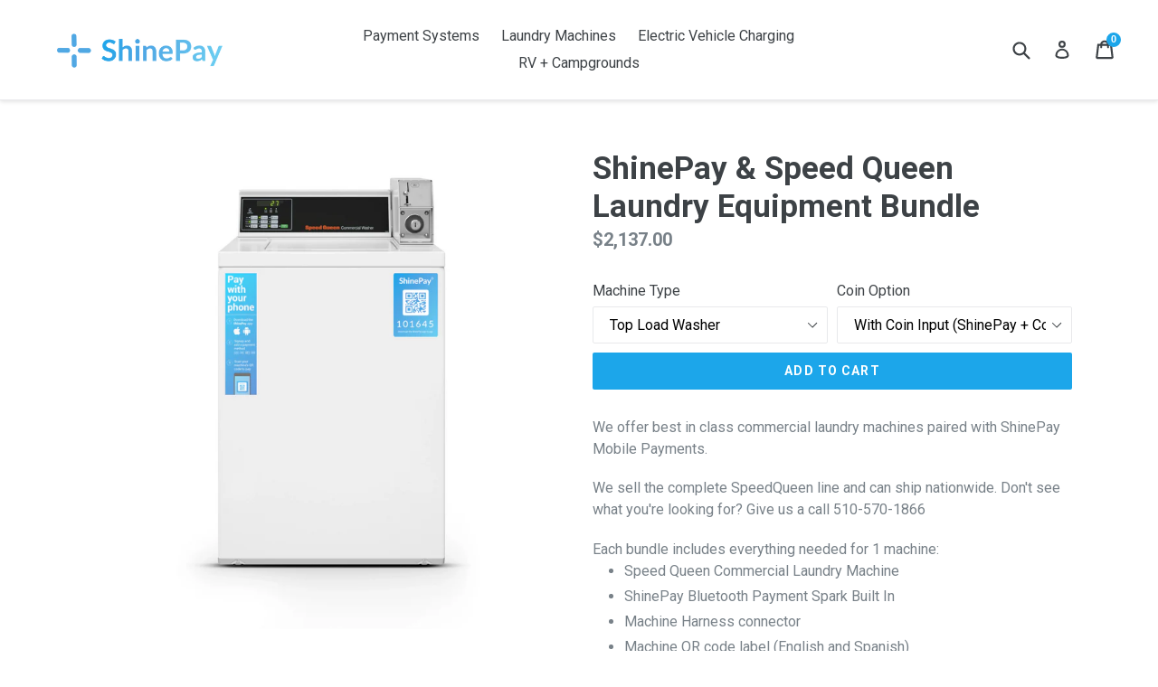

--- FILE ---
content_type: text/html; charset=utf-8
request_url: https://shop.shinepay.co/collections/laundry/products/laundry-machines
body_size: 32372
content:
<!doctype html>
<!--[if IE 9]> <html class="ie9 no-js" lang="en"> <![endif]-->
<!--[if (gt IE 9)|!(IE)]><!--> <html class="no-js" lang="en"> <!--<![endif]-->
<head>

  <!-- Reddit Pixel -->
<script>
!function(w,d){if(!w.rdt){var p=w.rdt=function(){p.sendEvent?p.sendEvent.apply(p,arguments):p.callQueue.push(arguments)};p.callQueue=[];var t=d.createElement("script");t.src="https://www.redditstatic.com/ads/pixel.js",t.async=!0;var s=d.getElementsByTagName("script")[0];s.parentNode.insertBefore(t,s)}}(window,document);rdt('init','t2_vugwv2bq', {"optOut":false,"useDecimalCurrencyValues":true,"aaid":"<AAID-HERE>","email":"<EMAIL-HERE>","externalId":"<EXTERNAL-ID-HERE>","idfa":"<IDFA-HERE>"});rdt('track', 'PageVisit');
</script>
<!-- DO NOT MODIFY UNLESS TO REPLACE A USER IDENTIFIER -->
<!-- End Reddit Pixel -->

  <meta charset="utf-8">
  <meta http-equiv="X-UA-Compatible" content="IE=edge,chrome=1">
  <meta name="viewport" content="width=device-width,initial-scale=1">
  <meta name="theme-color" content="#1ca6ea">
  <link rel="canonical" href="https://shop.shinepay.co/products/laundry-machines">
  <meta name="google-site-verification" content="bUTkEJujxRO4VgqqUjGqj8AFkH5660HVIeLdqDkOvvE" />

  
    <link rel="shortcut icon" href="//shop.shinepay.co/cdn/shop/files/Pay_Copy_2x_f4668500-c0d2-4977-adea-ca261d97b386_32x32.png?v=1613734644" type="image/png">
  

  
  <title>
    ShinePay &amp; Speed Queen Laundry Equipment Bundle
    
    
    
  </title>

  
    <meta name="description" content="We offer best in class commercial laundry machines paired with ShinePay Mobile Payments. We sell the complete SpeedQueen line and can ship nationwide. Don&#39;t see what you&#39;re looking for? Give us a call 510-570-1866 Each bundle includes everything needed for 1 machine: Speed Queen Commercial Laundry Machine ShinePay Blue">
  

  <!-- /snippets/social-meta-tags.liquid -->




<meta property="og:site_name" content="ShinePay">
<meta property="og:url" content="https://shop.shinepay.co/products/laundry-machines">
<meta property="og:title" content="ShinePay & Speed Queen Laundry Equipment Bundle">
<meta property="og:type" content="product">
<meta property="og:description" content="We offer best in class commercial laundry machines paired with ShinePay Mobile Payments. We sell the complete SpeedQueen line and can ship nationwide. Don&#39;t see what you&#39;re looking for? Give us a call 510-570-1866 Each bundle includes everything needed for 1 machine: Speed Queen Commercial Laundry Machine ShinePay Blue">

  <meta property="og:price:amount" content="1,780.00">
  <meta property="og:price:currency" content="USD">

<meta property="og:image" content="http://shop.shinepay.co/cdn/shop/products/Group1496_1200x1200.png?v=1618437430"><meta property="og:image" content="http://shop.shinepay.co/cdn/shop/products/image_7_1200x1200.png?v=1618437430"><meta property="og:image" content="http://shop.shinepay.co/cdn/shop/products/image_6_1200x1200.png?v=1618437430">
<meta property="og:image:secure_url" content="https://shop.shinepay.co/cdn/shop/products/Group1496_1200x1200.png?v=1618437430"><meta property="og:image:secure_url" content="https://shop.shinepay.co/cdn/shop/products/image_7_1200x1200.png?v=1618437430"><meta property="og:image:secure_url" content="https://shop.shinepay.co/cdn/shop/products/image_6_1200x1200.png?v=1618437430">


  <meta name="twitter:site" content="@shinepay">

<meta name="twitter:card" content="summary_large_image">
<meta name="twitter:title" content="ShinePay & Speed Queen Laundry Equipment Bundle">
<meta name="twitter:description" content="We offer best in class commercial laundry machines paired with ShinePay Mobile Payments. We sell the complete SpeedQueen line and can ship nationwide. Don&#39;t see what you&#39;re looking for? Give us a call 510-570-1866 Each bundle includes everything needed for 1 machine: Speed Queen Commercial Laundry Machine ShinePay Blue">


  <link href="//shop.shinepay.co/cdn/shop/t/1/assets/theme.scss.css?v=144266832988082610101712885393" rel="stylesheet" type="text/css" media="all" />
  

  <link href="//fonts.googleapis.com/css?family=Roboto:400,700" rel="stylesheet" type="text/css" media="all" />


  



  <script>
    var theme = {
      strings: {
        addToCart: "Add to cart",
        soldOut: "Sold out",
        unavailable: "Unavailable",
        showMore: "Show More",
        showLess: "Show Less",
        addressError: "Error looking up that address",
        addressNoResults: "No results for that address",
        addressQueryLimit: "You have exceeded the Google API usage limit. Consider upgrading to a \u003ca href=\"https:\/\/developers.google.com\/maps\/premium\/usage-limits\"\u003ePremium Plan\u003c\/a\u003e.",
        authError: "There was a problem authenticating your Google Maps account."
      },
      moneyFormat: "${{amount}}"
    }

    document.documentElement.className = document.documentElement.className.replace('no-js', 'js');
  </script>

  <!--[if (lte IE 9) ]><script src="//shop.shinepay.co/cdn/shop/t/1/assets/match-media.min.js?v=22265819453975888031514564571" type="text/javascript"></script><![endif]-->

  

  <!--[if (gt IE 9)|!(IE)]><!--><script src="//shop.shinepay.co/cdn/shop/t/1/assets/lazysizes.js?v=68441465964607740661514564571" async="async"></script><!--<![endif]-->
  <!--[if lte IE 9]><script src="//shop.shinepay.co/cdn/shop/t/1/assets/lazysizes.min.js?v=415"></script><![endif]-->

  <!--[if (gt IE 9)|!(IE)]><!--><script src="//shop.shinepay.co/cdn/shop/t/1/assets/vendor.js?v=136118274122071307521514564572" defer="defer"></script><!--<![endif]-->
  <!--[if lte IE 9]><script src="//shop.shinepay.co/cdn/shop/t/1/assets/vendor.js?v=136118274122071307521514564572"></script><![endif]-->

  <!--[if (gt IE 9)|!(IE)]><!--><script src="//shop.shinepay.co/cdn/shop/t/1/assets/theme.js?v=89468758650861560151605216971" defer="defer"></script><!--<![endif]-->
  <!--[if lte IE 9]><script src="//shop.shinepay.co/cdn/shop/t/1/assets/theme.js?v=89468758650861560151605216971"></script><![endif]-->

  <script>window.performance && window.performance.mark && window.performance.mark('shopify.content_for_header.start');</script><meta name="facebook-domain-verification" content="w7x92qhtr0blzcx7iiwkmk0l6q4gc7">
<meta id="shopify-digital-wallet" name="shopify-digital-wallet" content="/26826958/digital_wallets/dialog">
<meta name="shopify-checkout-api-token" content="6be9776c94a9038bcd86f2b69368fdda">
<meta id="in-context-paypal-metadata" data-shop-id="26826958" data-venmo-supported="false" data-environment="production" data-locale="en_US" data-paypal-v4="true" data-currency="USD">
<link rel="alternate" type="application/json+oembed" href="https://shop.shinepay.co/products/laundry-machines.oembed">
<script async="async" src="/checkouts/internal/preloads.js?locale=en-US"></script>
<link rel="preconnect" href="https://shop.app" crossorigin="anonymous">
<script async="async" src="https://shop.app/checkouts/internal/preloads.js?locale=en-US&shop_id=26826958" crossorigin="anonymous"></script>
<script id="apple-pay-shop-capabilities" type="application/json">{"shopId":26826958,"countryCode":"US","currencyCode":"USD","merchantCapabilities":["supports3DS"],"merchantId":"gid:\/\/shopify\/Shop\/26826958","merchantName":"ShinePay","requiredBillingContactFields":["postalAddress","email"],"requiredShippingContactFields":["postalAddress","email"],"shippingType":"shipping","supportedNetworks":["visa","masterCard","amex","discover","elo","jcb"],"total":{"type":"pending","label":"ShinePay","amount":"1.00"},"shopifyPaymentsEnabled":true,"supportsSubscriptions":true}</script>
<script id="shopify-features" type="application/json">{"accessToken":"6be9776c94a9038bcd86f2b69368fdda","betas":["rich-media-storefront-analytics"],"domain":"shop.shinepay.co","predictiveSearch":true,"shopId":26826958,"locale":"en"}</script>
<script>var Shopify = Shopify || {};
Shopify.shop = "getshinepay.myshopify.com";
Shopify.locale = "en";
Shopify.currency = {"active":"USD","rate":"1.0"};
Shopify.country = "US";
Shopify.theme = {"name":"Debut","id":18221367339,"schema_name":"Debut","schema_version":"1.9.1","theme_store_id":796,"role":"main"};
Shopify.theme.handle = "null";
Shopify.theme.style = {"id":null,"handle":null};
Shopify.cdnHost = "shop.shinepay.co/cdn";
Shopify.routes = Shopify.routes || {};
Shopify.routes.root = "/";</script>
<script type="module">!function(o){(o.Shopify=o.Shopify||{}).modules=!0}(window);</script>
<script>!function(o){function n(){var o=[];function n(){o.push(Array.prototype.slice.apply(arguments))}return n.q=o,n}var t=o.Shopify=o.Shopify||{};t.loadFeatures=n(),t.autoloadFeatures=n()}(window);</script>
<script>
  window.ShopifyPay = window.ShopifyPay || {};
  window.ShopifyPay.apiHost = "shop.app\/pay";
  window.ShopifyPay.redirectState = null;
</script>
<script id="shop-js-analytics" type="application/json">{"pageType":"product"}</script>
<script defer="defer" async type="module" src="//shop.shinepay.co/cdn/shopifycloud/shop-js/modules/v2/client.init-shop-cart-sync_BdyHc3Nr.en.esm.js"></script>
<script defer="defer" async type="module" src="//shop.shinepay.co/cdn/shopifycloud/shop-js/modules/v2/chunk.common_Daul8nwZ.esm.js"></script>
<script type="module">
  await import("//shop.shinepay.co/cdn/shopifycloud/shop-js/modules/v2/client.init-shop-cart-sync_BdyHc3Nr.en.esm.js");
await import("//shop.shinepay.co/cdn/shopifycloud/shop-js/modules/v2/chunk.common_Daul8nwZ.esm.js");

  window.Shopify.SignInWithShop?.initShopCartSync?.({"fedCMEnabled":true,"windoidEnabled":true});

</script>
<script>
  window.Shopify = window.Shopify || {};
  if (!window.Shopify.featureAssets) window.Shopify.featureAssets = {};
  window.Shopify.featureAssets['shop-js'] = {"shop-cart-sync":["modules/v2/client.shop-cart-sync_QYOiDySF.en.esm.js","modules/v2/chunk.common_Daul8nwZ.esm.js"],"init-fed-cm":["modules/v2/client.init-fed-cm_DchLp9rc.en.esm.js","modules/v2/chunk.common_Daul8nwZ.esm.js"],"shop-button":["modules/v2/client.shop-button_OV7bAJc5.en.esm.js","modules/v2/chunk.common_Daul8nwZ.esm.js"],"init-windoid":["modules/v2/client.init-windoid_DwxFKQ8e.en.esm.js","modules/v2/chunk.common_Daul8nwZ.esm.js"],"shop-cash-offers":["modules/v2/client.shop-cash-offers_DWtL6Bq3.en.esm.js","modules/v2/chunk.common_Daul8nwZ.esm.js","modules/v2/chunk.modal_CQq8HTM6.esm.js"],"shop-toast-manager":["modules/v2/client.shop-toast-manager_CX9r1SjA.en.esm.js","modules/v2/chunk.common_Daul8nwZ.esm.js"],"init-shop-email-lookup-coordinator":["modules/v2/client.init-shop-email-lookup-coordinator_UhKnw74l.en.esm.js","modules/v2/chunk.common_Daul8nwZ.esm.js"],"pay-button":["modules/v2/client.pay-button_DzxNnLDY.en.esm.js","modules/v2/chunk.common_Daul8nwZ.esm.js"],"avatar":["modules/v2/client.avatar_BTnouDA3.en.esm.js"],"init-shop-cart-sync":["modules/v2/client.init-shop-cart-sync_BdyHc3Nr.en.esm.js","modules/v2/chunk.common_Daul8nwZ.esm.js"],"shop-login-button":["modules/v2/client.shop-login-button_D8B466_1.en.esm.js","modules/v2/chunk.common_Daul8nwZ.esm.js","modules/v2/chunk.modal_CQq8HTM6.esm.js"],"init-customer-accounts-sign-up":["modules/v2/client.init-customer-accounts-sign-up_C8fpPm4i.en.esm.js","modules/v2/client.shop-login-button_D8B466_1.en.esm.js","modules/v2/chunk.common_Daul8nwZ.esm.js","modules/v2/chunk.modal_CQq8HTM6.esm.js"],"init-shop-for-new-customer-accounts":["modules/v2/client.init-shop-for-new-customer-accounts_CVTO0Ztu.en.esm.js","modules/v2/client.shop-login-button_D8B466_1.en.esm.js","modules/v2/chunk.common_Daul8nwZ.esm.js","modules/v2/chunk.modal_CQq8HTM6.esm.js"],"init-customer-accounts":["modules/v2/client.init-customer-accounts_dRgKMfrE.en.esm.js","modules/v2/client.shop-login-button_D8B466_1.en.esm.js","modules/v2/chunk.common_Daul8nwZ.esm.js","modules/v2/chunk.modal_CQq8HTM6.esm.js"],"shop-follow-button":["modules/v2/client.shop-follow-button_CkZpjEct.en.esm.js","modules/v2/chunk.common_Daul8nwZ.esm.js","modules/v2/chunk.modal_CQq8HTM6.esm.js"],"lead-capture":["modules/v2/client.lead-capture_BntHBhfp.en.esm.js","modules/v2/chunk.common_Daul8nwZ.esm.js","modules/v2/chunk.modal_CQq8HTM6.esm.js"],"checkout-modal":["modules/v2/client.checkout-modal_CfxcYbTm.en.esm.js","modules/v2/chunk.common_Daul8nwZ.esm.js","modules/v2/chunk.modal_CQq8HTM6.esm.js"],"shop-login":["modules/v2/client.shop-login_Da4GZ2H6.en.esm.js","modules/v2/chunk.common_Daul8nwZ.esm.js","modules/v2/chunk.modal_CQq8HTM6.esm.js"],"payment-terms":["modules/v2/client.payment-terms_MV4M3zvL.en.esm.js","modules/v2/chunk.common_Daul8nwZ.esm.js","modules/v2/chunk.modal_CQq8HTM6.esm.js"]};
</script>
<script>(function() {
  var isLoaded = false;
  function asyncLoad() {
    if (isLoaded) return;
    isLoaded = true;
    var urls = ["https:\/\/chimpstatic.com\/mcjs-connected\/js\/users\/c5b5dc7dd60f6002d008dcd2d\/861fa351f61ba18a202e061c2.js?shop=getshinepay.myshopify.com","https:\/\/api.revy.io\/bundle.js?shop=getshinepay.myshopify.com","https:\/\/sellup.herokuapp.com\/upseller.js?shop=getshinepay.myshopify.com"];
    for (var i = 0; i < urls.length; i++) {
      var s = document.createElement('script');
      s.type = 'text/javascript';
      s.async = true;
      s.src = urls[i];
      var x = document.getElementsByTagName('script')[0];
      x.parentNode.insertBefore(s, x);
    }
  };
  if(window.attachEvent) {
    window.attachEvent('onload', asyncLoad);
  } else {
    window.addEventListener('load', asyncLoad, false);
  }
})();</script>
<script id="__st">var __st={"a":26826958,"offset":-28800,"reqid":"3e4778db-7cbf-4957-b997-c19e729707cf-1769019809","pageurl":"shop.shinepay.co\/collections\/laundry\/products\/laundry-machines","u":"ecea126db61f","p":"product","rtyp":"product","rid":6556017000528};</script>
<script>window.ShopifyPaypalV4VisibilityTracking = true;</script>
<script id="captcha-bootstrap">!function(){'use strict';const t='contact',e='account',n='new_comment',o=[[t,t],['blogs',n],['comments',n],[t,'customer']],c=[[e,'customer_login'],[e,'guest_login'],[e,'recover_customer_password'],[e,'create_customer']],r=t=>t.map((([t,e])=>`form[action*='/${t}']:not([data-nocaptcha='true']) input[name='form_type'][value='${e}']`)).join(','),a=t=>()=>t?[...document.querySelectorAll(t)].map((t=>t.form)):[];function s(){const t=[...o],e=r(t);return a(e)}const i='password',u='form_key',d=['recaptcha-v3-token','g-recaptcha-response','h-captcha-response',i],f=()=>{try{return window.sessionStorage}catch{return}},m='__shopify_v',_=t=>t.elements[u];function p(t,e,n=!1){try{const o=window.sessionStorage,c=JSON.parse(o.getItem(e)),{data:r}=function(t){const{data:e,action:n}=t;return t[m]||n?{data:e,action:n}:{data:t,action:n}}(c);for(const[e,n]of Object.entries(r))t.elements[e]&&(t.elements[e].value=n);n&&o.removeItem(e)}catch(o){console.error('form repopulation failed',{error:o})}}const l='form_type',E='cptcha';function T(t){t.dataset[E]=!0}const w=window,h=w.document,L='Shopify',v='ce_forms',y='captcha';let A=!1;((t,e)=>{const n=(g='f06e6c50-85a8-45c8-87d0-21a2b65856fe',I='https://cdn.shopify.com/shopifycloud/storefront-forms-hcaptcha/ce_storefront_forms_captcha_hcaptcha.v1.5.2.iife.js',D={infoText:'Protected by hCaptcha',privacyText:'Privacy',termsText:'Terms'},(t,e,n)=>{const o=w[L][v],c=o.bindForm;if(c)return c(t,g,e,D).then(n);var r;o.q.push([[t,g,e,D],n]),r=I,A||(h.body.append(Object.assign(h.createElement('script'),{id:'captcha-provider',async:!0,src:r})),A=!0)});var g,I,D;w[L]=w[L]||{},w[L][v]=w[L][v]||{},w[L][v].q=[],w[L][y]=w[L][y]||{},w[L][y].protect=function(t,e){n(t,void 0,e),T(t)},Object.freeze(w[L][y]),function(t,e,n,w,h,L){const[v,y,A,g]=function(t,e,n){const i=e?o:[],u=t?c:[],d=[...i,...u],f=r(d),m=r(i),_=r(d.filter((([t,e])=>n.includes(e))));return[a(f),a(m),a(_),s()]}(w,h,L),I=t=>{const e=t.target;return e instanceof HTMLFormElement?e:e&&e.form},D=t=>v().includes(t);t.addEventListener('submit',(t=>{const e=I(t);if(!e)return;const n=D(e)&&!e.dataset.hcaptchaBound&&!e.dataset.recaptchaBound,o=_(e),c=g().includes(e)&&(!o||!o.value);(n||c)&&t.preventDefault(),c&&!n&&(function(t){try{if(!f())return;!function(t){const e=f();if(!e)return;const n=_(t);if(!n)return;const o=n.value;o&&e.removeItem(o)}(t);const e=Array.from(Array(32),(()=>Math.random().toString(36)[2])).join('');!function(t,e){_(t)||t.append(Object.assign(document.createElement('input'),{type:'hidden',name:u})),t.elements[u].value=e}(t,e),function(t,e){const n=f();if(!n)return;const o=[...t.querySelectorAll(`input[type='${i}']`)].map((({name:t})=>t)),c=[...d,...o],r={};for(const[a,s]of new FormData(t).entries())c.includes(a)||(r[a]=s);n.setItem(e,JSON.stringify({[m]:1,action:t.action,data:r}))}(t,e)}catch(e){console.error('failed to persist form',e)}}(e),e.submit())}));const S=(t,e)=>{t&&!t.dataset[E]&&(n(t,e.some((e=>e===t))),T(t))};for(const o of['focusin','change'])t.addEventListener(o,(t=>{const e=I(t);D(e)&&S(e,y())}));const B=e.get('form_key'),M=e.get(l),P=B&&M;t.addEventListener('DOMContentLoaded',(()=>{const t=y();if(P)for(const e of t)e.elements[l].value===M&&p(e,B);[...new Set([...A(),...v().filter((t=>'true'===t.dataset.shopifyCaptcha))])].forEach((e=>S(e,t)))}))}(h,new URLSearchParams(w.location.search),n,t,e,['guest_login'])})(!0,!0)}();</script>
<script integrity="sha256-4kQ18oKyAcykRKYeNunJcIwy7WH5gtpwJnB7kiuLZ1E=" data-source-attribution="shopify.loadfeatures" defer="defer" src="//shop.shinepay.co/cdn/shopifycloud/storefront/assets/storefront/load_feature-a0a9edcb.js" crossorigin="anonymous"></script>
<script crossorigin="anonymous" defer="defer" src="//shop.shinepay.co/cdn/shopifycloud/storefront/assets/shopify_pay/storefront-65b4c6d7.js?v=20250812"></script>
<script data-source-attribution="shopify.dynamic_checkout.dynamic.init">var Shopify=Shopify||{};Shopify.PaymentButton=Shopify.PaymentButton||{isStorefrontPortableWallets:!0,init:function(){window.Shopify.PaymentButton.init=function(){};var t=document.createElement("script");t.src="https://shop.shinepay.co/cdn/shopifycloud/portable-wallets/latest/portable-wallets.en.js",t.type="module",document.head.appendChild(t)}};
</script>
<script data-source-attribution="shopify.dynamic_checkout.buyer_consent">
  function portableWalletsHideBuyerConsent(e){var t=document.getElementById("shopify-buyer-consent"),n=document.getElementById("shopify-subscription-policy-button");t&&n&&(t.classList.add("hidden"),t.setAttribute("aria-hidden","true"),n.removeEventListener("click",e))}function portableWalletsShowBuyerConsent(e){var t=document.getElementById("shopify-buyer-consent"),n=document.getElementById("shopify-subscription-policy-button");t&&n&&(t.classList.remove("hidden"),t.removeAttribute("aria-hidden"),n.addEventListener("click",e))}window.Shopify?.PaymentButton&&(window.Shopify.PaymentButton.hideBuyerConsent=portableWalletsHideBuyerConsent,window.Shopify.PaymentButton.showBuyerConsent=portableWalletsShowBuyerConsent);
</script>
<script data-source-attribution="shopify.dynamic_checkout.cart.bootstrap">document.addEventListener("DOMContentLoaded",(function(){function t(){return document.querySelector("shopify-accelerated-checkout-cart, shopify-accelerated-checkout")}if(t())Shopify.PaymentButton.init();else{new MutationObserver((function(e,n){t()&&(Shopify.PaymentButton.init(),n.disconnect())})).observe(document.body,{childList:!0,subtree:!0})}}));
</script>
<link id="shopify-accelerated-checkout-styles" rel="stylesheet" media="screen" href="https://shop.shinepay.co/cdn/shopifycloud/portable-wallets/latest/accelerated-checkout-backwards-compat.css" crossorigin="anonymous">
<style id="shopify-accelerated-checkout-cart">
        #shopify-buyer-consent {
  margin-top: 1em;
  display: inline-block;
  width: 100%;
}

#shopify-buyer-consent.hidden {
  display: none;
}

#shopify-subscription-policy-button {
  background: none;
  border: none;
  padding: 0;
  text-decoration: underline;
  font-size: inherit;
  cursor: pointer;
}

#shopify-subscription-policy-button::before {
  box-shadow: none;
}

      </style>

<script>window.performance && window.performance.mark && window.performance.mark('shopify.content_for_header.end');</script>
  <!-- Global site tag (gtag.js) - Google Ads: 806086390 -->

  
<script async src="https://www.googletagmanager.com/gtag/js?id=AW-806086390"></script>
<script>
  window.dataLayer = window.dataLayer || [];
  function gtag(){dataLayer.push(arguments);}
  gtag('js', new Date());

  gtag('config', 'AW-806086390');
</script>
  
<script>(function(w,d,t,r,u){var f,n,i;w[u]=w[u]||[],f=function(){var o={ti:"56303798"};o.q=w[u],w[u]=new UET(o),w[u].push("pageLoad")},n=d.createElement(t),n.src=r,n.async=1,n.onload=n.onreadystatechange=function(){var s=this.readyState;s&&s!=="loaded"&&s!=="complete"||(f(),n.onload=n.onreadystatechange=null)},i=d.getElementsByTagName(t)[0],i.parentNode.insertBefore(n,i)})(window,document,"script","//bat.bing.com/bat.js","uetq");</script>  

  
  

<link href="https://monorail-edge.shopifysvc.com" rel="dns-prefetch">
<script>(function(){if ("sendBeacon" in navigator && "performance" in window) {try {var session_token_from_headers = performance.getEntriesByType('navigation')[0].serverTiming.find(x => x.name == '_s').description;} catch {var session_token_from_headers = undefined;}var session_cookie_matches = document.cookie.match(/_shopify_s=([^;]*)/);var session_token_from_cookie = session_cookie_matches && session_cookie_matches.length === 2 ? session_cookie_matches[1] : "";var session_token = session_token_from_headers || session_token_from_cookie || "";function handle_abandonment_event(e) {var entries = performance.getEntries().filter(function(entry) {return /monorail-edge.shopifysvc.com/.test(entry.name);});if (!window.abandonment_tracked && entries.length === 0) {window.abandonment_tracked = true;var currentMs = Date.now();var navigation_start = performance.timing.navigationStart;var payload = {shop_id: 26826958,url: window.location.href,navigation_start,duration: currentMs - navigation_start,session_token,page_type: "product"};window.navigator.sendBeacon("https://monorail-edge.shopifysvc.com/v1/produce", JSON.stringify({schema_id: "online_store_buyer_site_abandonment/1.1",payload: payload,metadata: {event_created_at_ms: currentMs,event_sent_at_ms: currentMs}}));}}window.addEventListener('pagehide', handle_abandonment_event);}}());</script>
<script id="web-pixels-manager-setup">(function e(e,d,r,n,o){if(void 0===o&&(o={}),!Boolean(null===(a=null===(i=window.Shopify)||void 0===i?void 0:i.analytics)||void 0===a?void 0:a.replayQueue)){var i,a;window.Shopify=window.Shopify||{};var t=window.Shopify;t.analytics=t.analytics||{};var s=t.analytics;s.replayQueue=[],s.publish=function(e,d,r){return s.replayQueue.push([e,d,r]),!0};try{self.performance.mark("wpm:start")}catch(e){}var l=function(){var e={modern:/Edge?\/(1{2}[4-9]|1[2-9]\d|[2-9]\d{2}|\d{4,})\.\d+(\.\d+|)|Firefox\/(1{2}[4-9]|1[2-9]\d|[2-9]\d{2}|\d{4,})\.\d+(\.\d+|)|Chrom(ium|e)\/(9{2}|\d{3,})\.\d+(\.\d+|)|(Maci|X1{2}).+ Version\/(15\.\d+|(1[6-9]|[2-9]\d|\d{3,})\.\d+)([,.]\d+|)( \(\w+\)|)( Mobile\/\w+|) Safari\/|Chrome.+OPR\/(9{2}|\d{3,})\.\d+\.\d+|(CPU[ +]OS|iPhone[ +]OS|CPU[ +]iPhone|CPU IPhone OS|CPU iPad OS)[ +]+(15[._]\d+|(1[6-9]|[2-9]\d|\d{3,})[._]\d+)([._]\d+|)|Android:?[ /-](13[3-9]|1[4-9]\d|[2-9]\d{2}|\d{4,})(\.\d+|)(\.\d+|)|Android.+Firefox\/(13[5-9]|1[4-9]\d|[2-9]\d{2}|\d{4,})\.\d+(\.\d+|)|Android.+Chrom(ium|e)\/(13[3-9]|1[4-9]\d|[2-9]\d{2}|\d{4,})\.\d+(\.\d+|)|SamsungBrowser\/([2-9]\d|\d{3,})\.\d+/,legacy:/Edge?\/(1[6-9]|[2-9]\d|\d{3,})\.\d+(\.\d+|)|Firefox\/(5[4-9]|[6-9]\d|\d{3,})\.\d+(\.\d+|)|Chrom(ium|e)\/(5[1-9]|[6-9]\d|\d{3,})\.\d+(\.\d+|)([\d.]+$|.*Safari\/(?![\d.]+ Edge\/[\d.]+$))|(Maci|X1{2}).+ Version\/(10\.\d+|(1[1-9]|[2-9]\d|\d{3,})\.\d+)([,.]\d+|)( \(\w+\)|)( Mobile\/\w+|) Safari\/|Chrome.+OPR\/(3[89]|[4-9]\d|\d{3,})\.\d+\.\d+|(CPU[ +]OS|iPhone[ +]OS|CPU[ +]iPhone|CPU IPhone OS|CPU iPad OS)[ +]+(10[._]\d+|(1[1-9]|[2-9]\d|\d{3,})[._]\d+)([._]\d+|)|Android:?[ /-](13[3-9]|1[4-9]\d|[2-9]\d{2}|\d{4,})(\.\d+|)(\.\d+|)|Mobile Safari.+OPR\/([89]\d|\d{3,})\.\d+\.\d+|Android.+Firefox\/(13[5-9]|1[4-9]\d|[2-9]\d{2}|\d{4,})\.\d+(\.\d+|)|Android.+Chrom(ium|e)\/(13[3-9]|1[4-9]\d|[2-9]\d{2}|\d{4,})\.\d+(\.\d+|)|Android.+(UC? ?Browser|UCWEB|U3)[ /]?(15\.([5-9]|\d{2,})|(1[6-9]|[2-9]\d|\d{3,})\.\d+)\.\d+|SamsungBrowser\/(5\.\d+|([6-9]|\d{2,})\.\d+)|Android.+MQ{2}Browser\/(14(\.(9|\d{2,})|)|(1[5-9]|[2-9]\d|\d{3,})(\.\d+|))(\.\d+|)|K[Aa][Ii]OS\/(3\.\d+|([4-9]|\d{2,})\.\d+)(\.\d+|)/},d=e.modern,r=e.legacy,n=navigator.userAgent;return n.match(d)?"modern":n.match(r)?"legacy":"unknown"}(),u="modern"===l?"modern":"legacy",c=(null!=n?n:{modern:"",legacy:""})[u],f=function(e){return[e.baseUrl,"/wpm","/b",e.hashVersion,"modern"===e.buildTarget?"m":"l",".js"].join("")}({baseUrl:d,hashVersion:r,buildTarget:u}),m=function(e){var d=e.version,r=e.bundleTarget,n=e.surface,o=e.pageUrl,i=e.monorailEndpoint;return{emit:function(e){var a=e.status,t=e.errorMsg,s=(new Date).getTime(),l=JSON.stringify({metadata:{event_sent_at_ms:s},events:[{schema_id:"web_pixels_manager_load/3.1",payload:{version:d,bundle_target:r,page_url:o,status:a,surface:n,error_msg:t},metadata:{event_created_at_ms:s}}]});if(!i)return console&&console.warn&&console.warn("[Web Pixels Manager] No Monorail endpoint provided, skipping logging."),!1;try{return self.navigator.sendBeacon.bind(self.navigator)(i,l)}catch(e){}var u=new XMLHttpRequest;try{return u.open("POST",i,!0),u.setRequestHeader("Content-Type","text/plain"),u.send(l),!0}catch(e){return console&&console.warn&&console.warn("[Web Pixels Manager] Got an unhandled error while logging to Monorail."),!1}}}}({version:r,bundleTarget:l,surface:e.surface,pageUrl:self.location.href,monorailEndpoint:e.monorailEndpoint});try{o.browserTarget=l,function(e){var d=e.src,r=e.async,n=void 0===r||r,o=e.onload,i=e.onerror,a=e.sri,t=e.scriptDataAttributes,s=void 0===t?{}:t,l=document.createElement("script"),u=document.querySelector("head"),c=document.querySelector("body");if(l.async=n,l.src=d,a&&(l.integrity=a,l.crossOrigin="anonymous"),s)for(var f in s)if(Object.prototype.hasOwnProperty.call(s,f))try{l.dataset[f]=s[f]}catch(e){}if(o&&l.addEventListener("load",o),i&&l.addEventListener("error",i),u)u.appendChild(l);else{if(!c)throw new Error("Did not find a head or body element to append the script");c.appendChild(l)}}({src:f,async:!0,onload:function(){if(!function(){var e,d;return Boolean(null===(d=null===(e=window.Shopify)||void 0===e?void 0:e.analytics)||void 0===d?void 0:d.initialized)}()){var d=window.webPixelsManager.init(e)||void 0;if(d){var r=window.Shopify.analytics;r.replayQueue.forEach((function(e){var r=e[0],n=e[1],o=e[2];d.publishCustomEvent(r,n,o)})),r.replayQueue=[],r.publish=d.publishCustomEvent,r.visitor=d.visitor,r.initialized=!0}}},onerror:function(){return m.emit({status:"failed",errorMsg:"".concat(f," has failed to load")})},sri:function(e){var d=/^sha384-[A-Za-z0-9+/=]+$/;return"string"==typeof e&&d.test(e)}(c)?c:"",scriptDataAttributes:o}),m.emit({status:"loading"})}catch(e){m.emit({status:"failed",errorMsg:(null==e?void 0:e.message)||"Unknown error"})}}})({shopId: 26826958,storefrontBaseUrl: "https://shop.shinepay.co",extensionsBaseUrl: "https://extensions.shopifycdn.com/cdn/shopifycloud/web-pixels-manager",monorailEndpoint: "https://monorail-edge.shopifysvc.com/unstable/produce_batch",surface: "storefront-renderer",enabledBetaFlags: ["2dca8a86"],webPixelsConfigList: [{"id":"732201040","configuration":"{\"shop_domain\":\"getshinepay.myshopify.com\",\"environment\":\"production\"}","eventPayloadVersion":"v1","runtimeContext":"STRICT","scriptVersion":"f392cf66a59e6d28caea021f2cfd9594","type":"APP","apiClientId":3602909,"privacyPurposes":["ANALYTICS","MARKETING","SALE_OF_DATA"],"dataSharingAdjustments":{"protectedCustomerApprovalScopes":["read_customer_personal_data"]}},{"id":"406257744","configuration":"{\"pixel_id\":\"1623757988320605\",\"pixel_type\":\"facebook_pixel\"}","eventPayloadVersion":"v1","runtimeContext":"OPEN","scriptVersion":"ca16bc87fe92b6042fbaa3acc2fbdaa6","type":"APP","apiClientId":2329312,"privacyPurposes":["ANALYTICS","MARKETING","SALE_OF_DATA"],"dataSharingAdjustments":{"protectedCustomerApprovalScopes":["read_customer_address","read_customer_email","read_customer_name","read_customer_personal_data","read_customer_phone"]}},{"id":"238714960","configuration":"{\"config\":\"{\\\"pixel_id\\\":\\\"G-X66D2M04XR\\\",\\\"google_tag_ids\\\":[\\\"G-X66D2M04XR\\\"],\\\"gtag_events\\\":[{\\\"type\\\":\\\"begin_checkout\\\",\\\"action_label\\\":\\\"G-X66D2M04XR\\\"},{\\\"type\\\":\\\"search\\\",\\\"action_label\\\":\\\"G-X66D2M04XR\\\"},{\\\"type\\\":\\\"view_item\\\",\\\"action_label\\\":\\\"G-X66D2M04XR\\\"},{\\\"type\\\":\\\"purchase\\\",\\\"action_label\\\":\\\"G-X66D2M04XR\\\"},{\\\"type\\\":\\\"page_view\\\",\\\"action_label\\\":\\\"G-X66D2M04XR\\\"},{\\\"type\\\":\\\"add_payment_info\\\",\\\"action_label\\\":\\\"G-X66D2M04XR\\\"},{\\\"type\\\":\\\"add_to_cart\\\",\\\"action_label\\\":\\\"G-X66D2M04XR\\\"}],\\\"enable_monitoring_mode\\\":false}\"}","eventPayloadVersion":"v1","runtimeContext":"OPEN","scriptVersion":"b2a88bafab3e21179ed38636efcd8a93","type":"APP","apiClientId":1780363,"privacyPurposes":[],"dataSharingAdjustments":{"protectedCustomerApprovalScopes":["read_customer_address","read_customer_email","read_customer_name","read_customer_personal_data","read_customer_phone"]}},{"id":"24739920","eventPayloadVersion":"1","runtimeContext":"LAX","scriptVersion":"1","type":"CUSTOM","privacyPurposes":["ANALYTICS","MARKETING","SALE_OF_DATA"],"name":"LP - GAds Conversion Tracking"},{"id":"shopify-app-pixel","configuration":"{}","eventPayloadVersion":"v1","runtimeContext":"STRICT","scriptVersion":"0450","apiClientId":"shopify-pixel","type":"APP","privacyPurposes":["ANALYTICS","MARKETING"]},{"id":"shopify-custom-pixel","eventPayloadVersion":"v1","runtimeContext":"LAX","scriptVersion":"0450","apiClientId":"shopify-pixel","type":"CUSTOM","privacyPurposes":["ANALYTICS","MARKETING"]}],isMerchantRequest: false,initData: {"shop":{"name":"ShinePay","paymentSettings":{"currencyCode":"USD"},"myshopifyDomain":"getshinepay.myshopify.com","countryCode":"US","storefrontUrl":"https:\/\/shop.shinepay.co"},"customer":null,"cart":null,"checkout":null,"productVariants":[{"price":{"amount":2137.0,"currencyCode":"USD"},"product":{"title":"ShinePay \u0026 Speed Queen Laundry Equipment Bundle","vendor":"ShinePay","id":"6556017000528","untranslatedTitle":"ShinePay \u0026 Speed Queen Laundry Equipment Bundle","url":"\/products\/laundry-machines","type":"Laundry Equipment"},"id":"39347846807632","image":{"src":"\/\/shop.shinepay.co\/cdn\/shop\/products\/Group_1496.png?v=1618437420"},"sku":"SWNNC2SP116TW01 , Commercial TL Washer Coin Drop, Quantum Gold, SS Tub, Pump Drain, White, 16 lbs capacity","title":"Top Load Washer \/ With Coin Input  (ShinePay + Coins)","untranslatedTitle":"Top Load Washer \/ With Coin Input  (ShinePay + Coins)"},{"price":{"amount":2087.0,"currencyCode":"USD"},"product":{"title":"ShinePay \u0026 Speed Queen Laundry Equipment Bundle","vendor":"ShinePay","id":"6556017000528","untranslatedTitle":"ShinePay \u0026 Speed Queen Laundry Equipment Bundle","url":"\/products\/laundry-machines","type":"Laundry Equipment"},"id":"39709440049232","image":{"src":"\/\/shop.shinepay.co\/cdn\/shop\/products\/Group1496.png?v=1618437430"},"sku":"SWNNY2SP116TW01 , Top-Load Washer, Card-Ready, Quantum® Gold Pro Control","title":"Top Load Washer \/ Without Coin Input (ShinePay Only)","untranslatedTitle":"Top Load Washer \/ Without Coin Input (ShinePay Only)"},{"price":{"amount":3024.0,"currencyCode":"USD"},"product":{"title":"ShinePay \u0026 Speed Queen Laundry Equipment Bundle","vendor":"ShinePay","id":"6556017000528","untranslatedTitle":"ShinePay \u0026 Speed Queen Laundry Equipment Bundle","url":"\/products\/laundry-machines","type":"Laundry Equipment"},"id":"39347846840400","image":{"src":"\/\/shop.shinepay.co\/cdn\/shop\/products\/image_6.png?v=1618437430"},"sku":"SFNNCASP116TW01  FL Washer, Gold, Coin Drop, 10 degree Front Control, 120\/60\/1 voltage, SS Tub, Pump Drain, White","title":"Front Load Washer \/ With Coin Input  (ShinePay + Coins)","untranslatedTitle":"Front Load Washer \/ With Coin Input  (ShinePay + Coins)"},{"price":{"amount":2924.0,"currencyCode":"USD"},"product":{"title":"ShinePay \u0026 Speed Queen Laundry Equipment Bundle","vendor":"ShinePay","id":"6556017000528","untranslatedTitle":"ShinePay \u0026 Speed Queen Laundry Equipment Bundle","url":"\/products\/laundry-machines","type":"Laundry Equipment"},"id":"39709440082000","image":{"src":"\/\/shop.shinepay.co\/cdn\/shop\/products\/Group1496.png?v=1618437430"},"sku":"SFNNYASP116TW01 or SFNNYRSP116TW01, 27 Inch Commercial Front Load Washer with 3.42 Cu. Ft. Capacity, Card-Ready, Quantum® Gold Pro Control","title":"Front Load Washer \/ Without Coin Input (ShinePay Only)","untranslatedTitle":"Front Load Washer \/ Without Coin Input (ShinePay Only)"},{"price":{"amount":4871.0,"currencyCode":"USD"},"product":{"title":"ShinePay \u0026 Speed Queen Laundry Equipment Bundle","vendor":"ShinePay","id":"6556017000528","untranslatedTitle":"ShinePay \u0026 Speed Queen Laundry Equipment Bundle","url":"\/products\/laundry-machines","type":"Laundry Equipment"},"id":"39347846873168","image":{"src":"\/\/shop.shinepay.co\/cdn\/shop\/products\/image_7.png?v=1618437430"},"sku":"STGNCASP116TW01 , Commercial TL Stack Washer and Dryer, Gas, Coin Drop, Quantum Gold, 22lb capacity 3.42 cu.ft. stainless steel wash basket","title":"Stacked Washer \u0026 Dryer (Gas) \/ With Coin Input  (ShinePay + Coins)","untranslatedTitle":"Stacked Washer \u0026 Dryer (Gas) \/ With Coin Input  (ShinePay + Coins)"},{"price":{"amount":4771.0,"currencyCode":"USD"},"product":{"title":"ShinePay \u0026 Speed Queen Laundry Equipment Bundle","vendor":"ShinePay","id":"6556017000528","untranslatedTitle":"ShinePay \u0026 Speed Queen Laundry Equipment Bundle","url":"\/products\/laundry-machines","type":"Laundry Equipment"},"id":"39709440114768","image":{"src":"\/\/shop.shinepay.co\/cdn\/shop\/products\/Group1496.png?v=1618437430"},"sku":"STGNYASP116TW01, 27 Inch Commercial Laundry Tower with 3.42 Cu. Ft. Washer Capacity, 7 Cu. Ft. Gas Dryer Capacity, Card-Ready, Quantum® Gold Pro Control","title":"Stacked Washer \u0026 Dryer (Gas) \/ Without Coin Input (ShinePay Only)","untranslatedTitle":"Stacked Washer \u0026 Dryer (Gas) \/ Without Coin Input (ShinePay Only)"},{"price":{"amount":4813.0,"currencyCode":"USD"},"product":{"title":"ShinePay \u0026 Speed Queen Laundry Equipment Bundle","vendor":"ShinePay","id":"6556017000528","untranslatedTitle":"ShinePay \u0026 Speed Queen Laundry Equipment Bundle","url":"\/products\/laundry-machines","type":"Laundry Equipment"},"id":"39347846905936","image":{"src":"\/\/shop.shinepay.co\/cdn\/shop\/products\/image_7.png?v=1618437430"},"sku":"STENCASP176TW01 , Commercial TL Stack Washer and Dryer, Electric, Coin Drop, Quantum Gold, 22lb capacity 3.42 cu.ft. stainless steel wash basket","title":"Stacked Washer \u0026 Dryer (Electric) \/ With Coin Input  (ShinePay + Coins)","untranslatedTitle":"Stacked Washer \u0026 Dryer (Electric) \/ With Coin Input  (ShinePay + Coins)"},{"price":{"amount":4713.0,"currencyCode":"USD"},"product":{"title":"ShinePay \u0026 Speed Queen Laundry Equipment Bundle","vendor":"ShinePay","id":"6556017000528","untranslatedTitle":"ShinePay \u0026 Speed Queen Laundry Equipment Bundle","url":"\/products\/laundry-machines","type":"Laundry Equipment"},"id":"39709440147536","image":{"src":"\/\/shop.shinepay.co\/cdn\/shop\/products\/Group1496.png?v=1618437430"},"sku":"STENYASP176TW01, 27 Inch Commercial Laundry Center with 3.42 Cu. Ft. Washer Capacity, 7 Cu. Ft. Dryer (Electric), Card-Ready, Quantum® Gold Pro Control","title":"Stacked Washer \u0026 Dryer (Electric) \/ Without Coin Input (ShinePay Only)","untranslatedTitle":"Stacked Washer \u0026 Dryer (Electric) \/ Without Coin Input (ShinePay Only)"},{"price":{"amount":1894.0,"currencyCode":"USD"},"product":{"title":"ShinePay \u0026 Speed Queen Laundry Equipment Bundle","vendor":"ShinePay","id":"6556017000528","untranslatedTitle":"ShinePay \u0026 Speed Queen Laundry Equipment Bundle","url":"\/products\/laundry-machines","type":"Laundry Equipment"},"id":"39347846938704","image":{"src":"\/\/shop.shinepay.co\/cdn\/shop\/products\/image_4.png?v=1618437430"},"sku":"SDGNCRGS116TW01 Single DryerCoin Drop, Sgl Dryer - Gas, Quantum Gold, Rear Control Panel, 120\/60\/1 voltage, Galvanized Cylinder, Solid Door, White","title":"Single-load Dryer (Gas) \/ With Coin Input  (ShinePay + Coins)","untranslatedTitle":"Single-load Dryer (Gas) \/ With Coin Input  (ShinePay + Coins)"},{"price":{"amount":1844.0,"currencyCode":"USD"},"product":{"title":"ShinePay \u0026 Speed Queen Laundry Equipment Bundle","vendor":"ShinePay","id":"6556017000528","untranslatedTitle":"ShinePay \u0026 Speed Queen Laundry Equipment Bundle","url":"\/products\/laundry-machines","type":"Laundry Equipment"},"id":"39709440180304","image":{"src":"\/\/shop.shinepay.co\/cdn\/shop\/products\/Group1496.png?v=1618437430"},"sku":"SDGNYRGS116TW01, 27 Inch Commercial Dryer with 7 Cu. Ft. Capacity, Gas Dryer, Card-Ready, Quantum Gold Pro Control","title":"Single-load Dryer (Gas) \/ Without Coin Input (ShinePay Only)","untranslatedTitle":"Single-load Dryer (Gas) \/ Without Coin Input (ShinePay Only)"},{"price":{"amount":1830.0,"currencyCode":"USD"},"product":{"title":"ShinePay \u0026 Speed Queen Laundry Equipment Bundle","vendor":"ShinePay","id":"6556017000528","untranslatedTitle":"ShinePay \u0026 Speed Queen Laundry Equipment Bundle","url":"\/products\/laundry-machines","type":"Laundry Equipment"},"id":"39347846971472","image":{"src":"\/\/shop.shinepay.co\/cdn\/shop\/products\/image_4.png?v=1618437430"},"sku":"SDENCRGS176TW01 Coin Drop, Sgl Dryer - Electric \/ Coin Drop, Sgl Dryer - Electric, Quantum Gold, Rear Control Panel, 120\/240\/60\/1 voltage, Galvanized Cylinder, Solid Door, White","title":"Single-load Dryer (Electric) \/ With Coin Input  (ShinePay + Coins)","untranslatedTitle":"Single-load Dryer (Electric) \/ With Coin Input  (ShinePay + Coins)"},{"price":{"amount":1780.0,"currencyCode":"USD"},"product":{"title":"ShinePay \u0026 Speed Queen Laundry Equipment Bundle","vendor":"ShinePay","id":"6556017000528","untranslatedTitle":"ShinePay \u0026 Speed Queen Laundry Equipment Bundle","url":"\/products\/laundry-machines","type":"Laundry Equipment"},"id":"39709440213072","image":{"src":"\/\/shop.shinepay.co\/cdn\/shop\/products\/Group1496.png?v=1618437430"},"sku":"SDENYRGS176TW01, 27 Inch Commercial Dryer with 7 Cu. Ft., Electric Dryer, Card-Ready, Quantum Gold Pro Control","title":"Single-load Dryer (Electric) \/ Without Coin Input (ShinePay Only)","untranslatedTitle":"Single-load Dryer (Electric) \/ Without Coin Input (ShinePay Only)"},{"price":{"amount":3391.0,"currencyCode":"USD"},"product":{"title":"ShinePay \u0026 Speed Queen Laundry Equipment Bundle","vendor":"ShinePay","id":"6556017000528","untranslatedTitle":"ShinePay \u0026 Speed Queen Laundry Equipment Bundle","url":"\/products\/laundry-machines","type":"Laundry Equipment"},"id":"39347847004240","image":{"src":"\/\/shop.shinepay.co\/cdn\/shop\/products\/image_8.png?v=1618437430"},"sku":"SSGNCAGS116TW01 Coin drop, Stk Dryer - Gas","title":"Stacked Dryers (Gas) \/ With Coin Input  (ShinePay + Coins)","untranslatedTitle":"Stacked Dryers (Gas) \/ With Coin Input  (ShinePay + Coins)"},{"price":{"amount":3341.0,"currencyCode":"USD"},"product":{"title":"ShinePay \u0026 Speed Queen Laundry Equipment Bundle","vendor":"ShinePay","id":"6556017000528","untranslatedTitle":"ShinePay \u0026 Speed Queen Laundry Equipment Bundle","url":"\/products\/laundry-machines","type":"Laundry Equipment"},"id":"39709440245840","image":{"src":"\/\/shop.shinepay.co\/cdn\/shop\/products\/Group1496.png?v=1618437430"},"sku":"SSGNYAGS116TW01, 27 Inch Commercial Stacked Smart Dryer with 14 cu. ft. Total Capacity, Gas Dryers, Card-Ready, Quantum® Gold Pro Control","title":"Stacked Dryers (Gas) \/ Without Coin Input (ShinePay Only)","untranslatedTitle":"Stacked Dryers (Gas) \/ Without Coin Input (ShinePay Only)"},{"price":{"amount":3365.0,"currencyCode":"USD"},"product":{"title":"ShinePay \u0026 Speed Queen Laundry Equipment Bundle","vendor":"ShinePay","id":"6556017000528","untranslatedTitle":"ShinePay \u0026 Speed Queen Laundry Equipment Bundle","url":"\/products\/laundry-machines","type":"Laundry Equipment"},"id":"39347847037008","image":{"src":"\/\/shop.shinepay.co\/cdn\/shop\/products\/image_8.png?v=1618437430"},"sku":"SSENCAGS176TW01 Stk Dryer - Electric, Gold, Coin Drop, Flat Center Section, 120\/240\/60\/1 voltage, Galvanized Cylinder, Solid Door, White","title":"Stacked Dryers (Electric) \/ With Coin Input  (ShinePay + Coins)","untranslatedTitle":"Stacked Dryers (Electric) \/ With Coin Input  (ShinePay + Coins)"},{"price":{"amount":3315.0,"currencyCode":"USD"},"product":{"title":"ShinePay \u0026 Speed Queen Laundry Equipment Bundle","vendor":"ShinePay","id":"6556017000528","untranslatedTitle":"ShinePay \u0026 Speed Queen Laundry Equipment Bundle","url":"\/products\/laundry-machines","type":"Laundry Equipment"},"id":"39709440278608","image":{"src":"\/\/shop.shinepay.co\/cdn\/shop\/products\/Group1496.png?v=1618437430"},"sku":"SSENCAGS176TW01 Stk Dryer - Electric, Gold, Coin Drop, Flat Center Section, 120\/240\/60\/1 voltage, Galvanized Cylinder, Solid Door, White","title":"Stacked Dryers (Electric) \/ Without Coin Input (ShinePay Only)","untranslatedTitle":"Stacked Dryers (Electric) \/ Without Coin Input (ShinePay Only)"},{"price":{"amount":1971.0,"currencyCode":"USD"},"product":{"title":"ShinePay \u0026 Speed Queen Laundry Equipment Bundle","vendor":"ShinePay","id":"6556017000528","untranslatedTitle":"ShinePay \u0026 Speed Queen Laundry Equipment Bundle","url":"\/products\/laundry-machines","type":"Laundry Equipment"},"id":"39698600034384","image":{"src":"\/\/shop.shinepay.co\/cdn\/shop\/products\/Group1496.png?v=1618437430"},"sku":"SDGNCAGS116TW01, Coin Drop, Sgl Dryer - Gas, Quantum Gold, Front Control Panel, 120\/60\/1 voltage, Galvanized Cylinder, Solid Door, White","title":"Single-load Dryer (Gas, to be paired with Front Load Washer) \/ With Coin Input  (ShinePay + Coins)","untranslatedTitle":"Single-load Dryer (Gas, to be paired with Front Load Washer) \/ With Coin Input  (ShinePay + Coins)"},{"price":{"amount":1921.0,"currencyCode":"USD"},"product":{"title":"ShinePay \u0026 Speed Queen Laundry Equipment Bundle","vendor":"ShinePay","id":"6556017000528","untranslatedTitle":"ShinePay \u0026 Speed Queen Laundry Equipment Bundle","url":"\/products\/laundry-machines","type":"Laundry Equipment"},"id":"39709440311376","image":{"src":"\/\/shop.shinepay.co\/cdn\/shop\/products\/Group1496.png?v=1618437430"},"sku":"SDGNCAGS116TW01, Coin Drop, Sgl Dryer - Gas, Quantum Gold, Front Control Panel, 120\/60\/1 voltage, Galvanized Cylinder, Solid Door, White","title":"Single-load Dryer (Gas, to be paired with Front Load Washer) \/ Without Coin Input (ShinePay Only)","untranslatedTitle":"Single-load Dryer (Gas, to be paired with Front Load Washer) \/ Without Coin Input (ShinePay Only)"},{"price":{"amount":1908.0,"currencyCode":"USD"},"product":{"title":"ShinePay \u0026 Speed Queen Laundry Equipment Bundle","vendor":"ShinePay","id":"6556017000528","untranslatedTitle":"ShinePay \u0026 Speed Queen Laundry Equipment Bundle","url":"\/products\/laundry-machines","type":"Laundry Equipment"},"id":"39698600132688","image":{"src":"\/\/shop.shinepay.co\/cdn\/shop\/products\/Group1496.png?v=1618437430"},"sku":"SDENCAGS176TW01, Coin Drop, Sgl Dryer - Electric, Quantum Gold, Front Control Panel, 120\/240\/60\/1 voltage, Galvanized Cylinder, Solid Door, White","title":"Single-load Dryer (Electric, to be paired with Front Load Washer) \/ With Coin Input  (ShinePay + Coins)","untranslatedTitle":"Single-load Dryer (Electric, to be paired with Front Load Washer) \/ With Coin Input  (ShinePay + Coins)"},{"price":{"amount":1858.0,"currencyCode":"USD"},"product":{"title":"ShinePay \u0026 Speed Queen Laundry Equipment Bundle","vendor":"ShinePay","id":"6556017000528","untranslatedTitle":"ShinePay \u0026 Speed Queen Laundry Equipment Bundle","url":"\/products\/laundry-machines","type":"Laundry Equipment"},"id":"39709440344144","image":{"src":"\/\/shop.shinepay.co\/cdn\/shop\/products\/Group1496.png?v=1618437430"},"sku":"SDENCAGS176TW01, Coin Drop, Sgl Dryer - Electric, Quantum Gold, Front Control Panel, 120\/240\/60\/1 voltage, Galvanized Cylinder, Solid Door, White","title":"Single-load Dryer (Electric, to be paired with Front Load Washer) \/ Without Coin Input (ShinePay Only)","untranslatedTitle":"Single-load Dryer (Electric, to be paired with Front Load Washer) \/ Without Coin Input (ShinePay Only)"}],"purchasingCompany":null},},"https://shop.shinepay.co/cdn","fcfee988w5aeb613cpc8e4bc33m6693e112",{"modern":"","legacy":""},{"shopId":"26826958","storefrontBaseUrl":"https:\/\/shop.shinepay.co","extensionBaseUrl":"https:\/\/extensions.shopifycdn.com\/cdn\/shopifycloud\/web-pixels-manager","surface":"storefront-renderer","enabledBetaFlags":"[\"2dca8a86\"]","isMerchantRequest":"false","hashVersion":"fcfee988w5aeb613cpc8e4bc33m6693e112","publish":"custom","events":"[[\"page_viewed\",{}],[\"product_viewed\",{\"productVariant\":{\"price\":{\"amount\":2137.0,\"currencyCode\":\"USD\"},\"product\":{\"title\":\"ShinePay \u0026 Speed Queen Laundry Equipment Bundle\",\"vendor\":\"ShinePay\",\"id\":\"6556017000528\",\"untranslatedTitle\":\"ShinePay \u0026 Speed Queen Laundry Equipment Bundle\",\"url\":\"\/products\/laundry-machines\",\"type\":\"Laundry Equipment\"},\"id\":\"39347846807632\",\"image\":{\"src\":\"\/\/shop.shinepay.co\/cdn\/shop\/products\/Group_1496.png?v=1618437420\"},\"sku\":\"SWNNC2SP116TW01 , Commercial TL Washer Coin Drop, Quantum Gold, SS Tub, Pump Drain, White, 16 lbs capacity\",\"title\":\"Top Load Washer \/ With Coin Input  (ShinePay + Coins)\",\"untranslatedTitle\":\"Top Load Washer \/ With Coin Input  (ShinePay + Coins)\"}}]]"});</script><script>
  window.ShopifyAnalytics = window.ShopifyAnalytics || {};
  window.ShopifyAnalytics.meta = window.ShopifyAnalytics.meta || {};
  window.ShopifyAnalytics.meta.currency = 'USD';
  var meta = {"product":{"id":6556017000528,"gid":"gid:\/\/shopify\/Product\/6556017000528","vendor":"ShinePay","type":"Laundry Equipment","handle":"laundry-machines","variants":[{"id":39347846807632,"price":213700,"name":"ShinePay \u0026 Speed Queen Laundry Equipment Bundle - Top Load Washer \/ With Coin Input  (ShinePay + Coins)","public_title":"Top Load Washer \/ With Coin Input  (ShinePay + Coins)","sku":"SWNNC2SP116TW01 , Commercial TL Washer Coin Drop, Quantum Gold, SS Tub, Pump Drain, White, 16 lbs capacity"},{"id":39709440049232,"price":208700,"name":"ShinePay \u0026 Speed Queen Laundry Equipment Bundle - Top Load Washer \/ Without Coin Input (ShinePay Only)","public_title":"Top Load Washer \/ Without Coin Input (ShinePay Only)","sku":"SWNNY2SP116TW01 , Top-Load Washer, Card-Ready, Quantum® Gold Pro Control"},{"id":39347846840400,"price":302400,"name":"ShinePay \u0026 Speed Queen Laundry Equipment Bundle - Front Load Washer \/ With Coin Input  (ShinePay + Coins)","public_title":"Front Load Washer \/ With Coin Input  (ShinePay + Coins)","sku":"SFNNCASP116TW01  FL Washer, Gold, Coin Drop, 10 degree Front Control, 120\/60\/1 voltage, SS Tub, Pump Drain, White"},{"id":39709440082000,"price":292400,"name":"ShinePay \u0026 Speed Queen Laundry Equipment Bundle - Front Load Washer \/ Without Coin Input (ShinePay Only)","public_title":"Front Load Washer \/ Without Coin Input (ShinePay Only)","sku":"SFNNYASP116TW01 or SFNNYRSP116TW01, 27 Inch Commercial Front Load Washer with 3.42 Cu. Ft. Capacity, Card-Ready, Quantum® Gold Pro Control"},{"id":39347846873168,"price":487100,"name":"ShinePay \u0026 Speed Queen Laundry Equipment Bundle - Stacked Washer \u0026 Dryer (Gas) \/ With Coin Input  (ShinePay + Coins)","public_title":"Stacked Washer \u0026 Dryer (Gas) \/ With Coin Input  (ShinePay + Coins)","sku":"STGNCASP116TW01 , Commercial TL Stack Washer and Dryer, Gas, Coin Drop, Quantum Gold, 22lb capacity 3.42 cu.ft. stainless steel wash basket"},{"id":39709440114768,"price":477100,"name":"ShinePay \u0026 Speed Queen Laundry Equipment Bundle - Stacked Washer \u0026 Dryer (Gas) \/ Without Coin Input (ShinePay Only)","public_title":"Stacked Washer \u0026 Dryer (Gas) \/ Without Coin Input (ShinePay Only)","sku":"STGNYASP116TW01, 27 Inch Commercial Laundry Tower with 3.42 Cu. Ft. Washer Capacity, 7 Cu. Ft. Gas Dryer Capacity, Card-Ready, Quantum® Gold Pro Control"},{"id":39347846905936,"price":481300,"name":"ShinePay \u0026 Speed Queen Laundry Equipment Bundle - Stacked Washer \u0026 Dryer (Electric) \/ With Coin Input  (ShinePay + Coins)","public_title":"Stacked Washer \u0026 Dryer (Electric) \/ With Coin Input  (ShinePay + Coins)","sku":"STENCASP176TW01 , Commercial TL Stack Washer and Dryer, Electric, Coin Drop, Quantum Gold, 22lb capacity 3.42 cu.ft. stainless steel wash basket"},{"id":39709440147536,"price":471300,"name":"ShinePay \u0026 Speed Queen Laundry Equipment Bundle - Stacked Washer \u0026 Dryer (Electric) \/ Without Coin Input (ShinePay Only)","public_title":"Stacked Washer \u0026 Dryer (Electric) \/ Without Coin Input (ShinePay Only)","sku":"STENYASP176TW01, 27 Inch Commercial Laundry Center with 3.42 Cu. Ft. Washer Capacity, 7 Cu. Ft. Dryer (Electric), Card-Ready, Quantum® Gold Pro Control"},{"id":39347846938704,"price":189400,"name":"ShinePay \u0026 Speed Queen Laundry Equipment Bundle - Single-load Dryer (Gas) \/ With Coin Input  (ShinePay + Coins)","public_title":"Single-load Dryer (Gas) \/ With Coin Input  (ShinePay + Coins)","sku":"SDGNCRGS116TW01 Single DryerCoin Drop, Sgl Dryer - Gas, Quantum Gold, Rear Control Panel, 120\/60\/1 voltage, Galvanized Cylinder, Solid Door, White"},{"id":39709440180304,"price":184400,"name":"ShinePay \u0026 Speed Queen Laundry Equipment Bundle - Single-load Dryer (Gas) \/ Without Coin Input (ShinePay Only)","public_title":"Single-load Dryer (Gas) \/ Without Coin Input (ShinePay Only)","sku":"SDGNYRGS116TW01, 27 Inch Commercial Dryer with 7 Cu. Ft. Capacity, Gas Dryer, Card-Ready, Quantum Gold Pro Control"},{"id":39347846971472,"price":183000,"name":"ShinePay \u0026 Speed Queen Laundry Equipment Bundle - Single-load Dryer (Electric) \/ With Coin Input  (ShinePay + Coins)","public_title":"Single-load Dryer (Electric) \/ With Coin Input  (ShinePay + Coins)","sku":"SDENCRGS176TW01 Coin Drop, Sgl Dryer - Electric \/ Coin Drop, Sgl Dryer - Electric, Quantum Gold, Rear Control Panel, 120\/240\/60\/1 voltage, Galvanized Cylinder, Solid Door, White"},{"id":39709440213072,"price":178000,"name":"ShinePay \u0026 Speed Queen Laundry Equipment Bundle - Single-load Dryer (Electric) \/ Without Coin Input (ShinePay Only)","public_title":"Single-load Dryer (Electric) \/ Without Coin Input (ShinePay Only)","sku":"SDENYRGS176TW01, 27 Inch Commercial Dryer with 7 Cu. Ft., Electric Dryer, Card-Ready, Quantum Gold Pro Control"},{"id":39347847004240,"price":339100,"name":"ShinePay \u0026 Speed Queen Laundry Equipment Bundle - Stacked Dryers (Gas) \/ With Coin Input  (ShinePay + Coins)","public_title":"Stacked Dryers (Gas) \/ With Coin Input  (ShinePay + Coins)","sku":"SSGNCAGS116TW01 Coin drop, Stk Dryer - Gas"},{"id":39709440245840,"price":334100,"name":"ShinePay \u0026 Speed Queen Laundry Equipment Bundle - Stacked Dryers (Gas) \/ Without Coin Input (ShinePay Only)","public_title":"Stacked Dryers (Gas) \/ Without Coin Input (ShinePay Only)","sku":"SSGNYAGS116TW01, 27 Inch Commercial Stacked Smart Dryer with 14 cu. ft. Total Capacity, Gas Dryers, Card-Ready, Quantum® Gold Pro Control"},{"id":39347847037008,"price":336500,"name":"ShinePay \u0026 Speed Queen Laundry Equipment Bundle - Stacked Dryers (Electric) \/ With Coin Input  (ShinePay + Coins)","public_title":"Stacked Dryers (Electric) \/ With Coin Input  (ShinePay + Coins)","sku":"SSENCAGS176TW01 Stk Dryer - Electric, Gold, Coin Drop, Flat Center Section, 120\/240\/60\/1 voltage, Galvanized Cylinder, Solid Door, White"},{"id":39709440278608,"price":331500,"name":"ShinePay \u0026 Speed Queen Laundry Equipment Bundle - Stacked Dryers (Electric) \/ Without Coin Input (ShinePay Only)","public_title":"Stacked Dryers (Electric) \/ Without Coin Input (ShinePay Only)","sku":"SSENCAGS176TW01 Stk Dryer - Electric, Gold, Coin Drop, Flat Center Section, 120\/240\/60\/1 voltage, Galvanized Cylinder, Solid Door, White"},{"id":39698600034384,"price":197100,"name":"ShinePay \u0026 Speed Queen Laundry Equipment Bundle - Single-load Dryer (Gas, to be paired with Front Load Washer) \/ With Coin Input  (ShinePay + Coins)","public_title":"Single-load Dryer (Gas, to be paired with Front Load Washer) \/ With Coin Input  (ShinePay + Coins)","sku":"SDGNCAGS116TW01, Coin Drop, Sgl Dryer - Gas, Quantum Gold, Front Control Panel, 120\/60\/1 voltage, Galvanized Cylinder, Solid Door, White"},{"id":39709440311376,"price":192100,"name":"ShinePay \u0026 Speed Queen Laundry Equipment Bundle - Single-load Dryer (Gas, to be paired with Front Load Washer) \/ Without Coin Input (ShinePay Only)","public_title":"Single-load Dryer (Gas, to be paired with Front Load Washer) \/ Without Coin Input (ShinePay Only)","sku":"SDGNCAGS116TW01, Coin Drop, Sgl Dryer - Gas, Quantum Gold, Front Control Panel, 120\/60\/1 voltage, Galvanized Cylinder, Solid Door, White"},{"id":39698600132688,"price":190800,"name":"ShinePay \u0026 Speed Queen Laundry Equipment Bundle - Single-load Dryer (Electric, to be paired with Front Load Washer) \/ With Coin Input  (ShinePay + Coins)","public_title":"Single-load Dryer (Electric, to be paired with Front Load Washer) \/ With Coin Input  (ShinePay + Coins)","sku":"SDENCAGS176TW01, Coin Drop, Sgl Dryer - Electric, Quantum Gold, Front Control Panel, 120\/240\/60\/1 voltage, Galvanized Cylinder, Solid Door, White"},{"id":39709440344144,"price":185800,"name":"ShinePay \u0026 Speed Queen Laundry Equipment Bundle - Single-load Dryer (Electric, to be paired with Front Load Washer) \/ Without Coin Input (ShinePay Only)","public_title":"Single-load Dryer (Electric, to be paired with Front Load Washer) \/ Without Coin Input (ShinePay Only)","sku":"SDENCAGS176TW01, Coin Drop, Sgl Dryer - Electric, Quantum Gold, Front Control Panel, 120\/240\/60\/1 voltage, Galvanized Cylinder, Solid Door, White"}],"remote":false},"page":{"pageType":"product","resourceType":"product","resourceId":6556017000528,"requestId":"3e4778db-7cbf-4957-b997-c19e729707cf-1769019809"}};
  for (var attr in meta) {
    window.ShopifyAnalytics.meta[attr] = meta[attr];
  }
</script>
<script class="analytics">
  (function () {
    var customDocumentWrite = function(content) {
      var jquery = null;

      if (window.jQuery) {
        jquery = window.jQuery;
      } else if (window.Checkout && window.Checkout.$) {
        jquery = window.Checkout.$;
      }

      if (jquery) {
        jquery('body').append(content);
      }
    };

    var hasLoggedConversion = function(token) {
      if (token) {
        return document.cookie.indexOf('loggedConversion=' + token) !== -1;
      }
      return false;
    }

    var setCookieIfConversion = function(token) {
      if (token) {
        var twoMonthsFromNow = new Date(Date.now());
        twoMonthsFromNow.setMonth(twoMonthsFromNow.getMonth() + 2);

        document.cookie = 'loggedConversion=' + token + '; expires=' + twoMonthsFromNow;
      }
    }

    var trekkie = window.ShopifyAnalytics.lib = window.trekkie = window.trekkie || [];
    if (trekkie.integrations) {
      return;
    }
    trekkie.methods = [
      'identify',
      'page',
      'ready',
      'track',
      'trackForm',
      'trackLink'
    ];
    trekkie.factory = function(method) {
      return function() {
        var args = Array.prototype.slice.call(arguments);
        args.unshift(method);
        trekkie.push(args);
        return trekkie;
      };
    };
    for (var i = 0; i < trekkie.methods.length; i++) {
      var key = trekkie.methods[i];
      trekkie[key] = trekkie.factory(key);
    }
    trekkie.load = function(config) {
      trekkie.config = config || {};
      trekkie.config.initialDocumentCookie = document.cookie;
      var first = document.getElementsByTagName('script')[0];
      var script = document.createElement('script');
      script.type = 'text/javascript';
      script.onerror = function(e) {
        var scriptFallback = document.createElement('script');
        scriptFallback.type = 'text/javascript';
        scriptFallback.onerror = function(error) {
                var Monorail = {
      produce: function produce(monorailDomain, schemaId, payload) {
        var currentMs = new Date().getTime();
        var event = {
          schema_id: schemaId,
          payload: payload,
          metadata: {
            event_created_at_ms: currentMs,
            event_sent_at_ms: currentMs
          }
        };
        return Monorail.sendRequest("https://" + monorailDomain + "/v1/produce", JSON.stringify(event));
      },
      sendRequest: function sendRequest(endpointUrl, payload) {
        // Try the sendBeacon API
        if (window && window.navigator && typeof window.navigator.sendBeacon === 'function' && typeof window.Blob === 'function' && !Monorail.isIos12()) {
          var blobData = new window.Blob([payload], {
            type: 'text/plain'
          });

          if (window.navigator.sendBeacon(endpointUrl, blobData)) {
            return true;
          } // sendBeacon was not successful

        } // XHR beacon

        var xhr = new XMLHttpRequest();

        try {
          xhr.open('POST', endpointUrl);
          xhr.setRequestHeader('Content-Type', 'text/plain');
          xhr.send(payload);
        } catch (e) {
          console.log(e);
        }

        return false;
      },
      isIos12: function isIos12() {
        return window.navigator.userAgent.lastIndexOf('iPhone; CPU iPhone OS 12_') !== -1 || window.navigator.userAgent.lastIndexOf('iPad; CPU OS 12_') !== -1;
      }
    };
    Monorail.produce('monorail-edge.shopifysvc.com',
      'trekkie_storefront_load_errors/1.1',
      {shop_id: 26826958,
      theme_id: 18221367339,
      app_name: "storefront",
      context_url: window.location.href,
      source_url: "//shop.shinepay.co/cdn/s/trekkie.storefront.cd680fe47e6c39ca5d5df5f0a32d569bc48c0f27.min.js"});

        };
        scriptFallback.async = true;
        scriptFallback.src = '//shop.shinepay.co/cdn/s/trekkie.storefront.cd680fe47e6c39ca5d5df5f0a32d569bc48c0f27.min.js';
        first.parentNode.insertBefore(scriptFallback, first);
      };
      script.async = true;
      script.src = '//shop.shinepay.co/cdn/s/trekkie.storefront.cd680fe47e6c39ca5d5df5f0a32d569bc48c0f27.min.js';
      first.parentNode.insertBefore(script, first);
    };
    trekkie.load(
      {"Trekkie":{"appName":"storefront","development":false,"defaultAttributes":{"shopId":26826958,"isMerchantRequest":null,"themeId":18221367339,"themeCityHash":"1105875753056845710","contentLanguage":"en","currency":"USD","eventMetadataId":"de7855f5-eb4d-48ae-9048-5b8df04f75a7"},"isServerSideCookieWritingEnabled":true,"monorailRegion":"shop_domain","enabledBetaFlags":["65f19447"]},"Session Attribution":{},"S2S":{"facebookCapiEnabled":true,"source":"trekkie-storefront-renderer","apiClientId":580111}}
    );

    var loaded = false;
    trekkie.ready(function() {
      if (loaded) return;
      loaded = true;

      window.ShopifyAnalytics.lib = window.trekkie;

      var originalDocumentWrite = document.write;
      document.write = customDocumentWrite;
      try { window.ShopifyAnalytics.merchantGoogleAnalytics.call(this); } catch(error) {};
      document.write = originalDocumentWrite;

      window.ShopifyAnalytics.lib.page(null,{"pageType":"product","resourceType":"product","resourceId":6556017000528,"requestId":"3e4778db-7cbf-4957-b997-c19e729707cf-1769019809","shopifyEmitted":true});

      var match = window.location.pathname.match(/checkouts\/(.+)\/(thank_you|post_purchase)/)
      var token = match? match[1]: undefined;
      if (!hasLoggedConversion(token)) {
        setCookieIfConversion(token);
        window.ShopifyAnalytics.lib.track("Viewed Product",{"currency":"USD","variantId":39347846807632,"productId":6556017000528,"productGid":"gid:\/\/shopify\/Product\/6556017000528","name":"ShinePay \u0026 Speed Queen Laundry Equipment Bundle - Top Load Washer \/ With Coin Input  (ShinePay + Coins)","price":"2137.00","sku":"SWNNC2SP116TW01 , Commercial TL Washer Coin Drop, Quantum Gold, SS Tub, Pump Drain, White, 16 lbs capacity","brand":"ShinePay","variant":"Top Load Washer \/ With Coin Input  (ShinePay + Coins)","category":"Laundry Equipment","nonInteraction":true,"remote":false},undefined,undefined,{"shopifyEmitted":true});
      window.ShopifyAnalytics.lib.track("monorail:\/\/trekkie_storefront_viewed_product\/1.1",{"currency":"USD","variantId":39347846807632,"productId":6556017000528,"productGid":"gid:\/\/shopify\/Product\/6556017000528","name":"ShinePay \u0026 Speed Queen Laundry Equipment Bundle - Top Load Washer \/ With Coin Input  (ShinePay + Coins)","price":"2137.00","sku":"SWNNC2SP116TW01 , Commercial TL Washer Coin Drop, Quantum Gold, SS Tub, Pump Drain, White, 16 lbs capacity","brand":"ShinePay","variant":"Top Load Washer \/ With Coin Input  (ShinePay + Coins)","category":"Laundry Equipment","nonInteraction":true,"remote":false,"referer":"https:\/\/shop.shinepay.co\/collections\/laundry\/products\/laundry-machines"});
      }
    });


        var eventsListenerScript = document.createElement('script');
        eventsListenerScript.async = true;
        eventsListenerScript.src = "//shop.shinepay.co/cdn/shopifycloud/storefront/assets/shop_events_listener-3da45d37.js";
        document.getElementsByTagName('head')[0].appendChild(eventsListenerScript);

})();</script>
  <script>
  if (!window.ga || (window.ga && typeof window.ga !== 'function')) {
    window.ga = function ga() {
      (window.ga.q = window.ga.q || []).push(arguments);
      if (window.Shopify && window.Shopify.analytics && typeof window.Shopify.analytics.publish === 'function') {
        window.Shopify.analytics.publish("ga_stub_called", {}, {sendTo: "google_osp_migration"});
      }
      console.error("Shopify's Google Analytics stub called with:", Array.from(arguments), "\nSee https://help.shopify.com/manual/promoting-marketing/pixels/pixel-migration#google for more information.");
    };
    if (window.Shopify && window.Shopify.analytics && typeof window.Shopify.analytics.publish === 'function') {
      window.Shopify.analytics.publish("ga_stub_initialized", {}, {sendTo: "google_osp_migration"});
    }
  }
</script>
<script
  defer
  src="https://shop.shinepay.co/cdn/shopifycloud/perf-kit/shopify-perf-kit-3.0.4.min.js"
  data-application="storefront-renderer"
  data-shop-id="26826958"
  data-render-region="gcp-us-central1"
  data-page-type="product"
  data-theme-instance-id="18221367339"
  data-theme-name="Debut"
  data-theme-version="1.9.1"
  data-monorail-region="shop_domain"
  data-resource-timing-sampling-rate="10"
  data-shs="true"
  data-shs-beacon="true"
  data-shs-export-with-fetch="true"
  data-shs-logs-sample-rate="1"
  data-shs-beacon-endpoint="https://shop.shinepay.co/api/collect"
></script>
</head>
<body class="template-product">

  <a class="in-page-link visually-hidden skip-link" href="#MainContent">Skip to content</a>

  <div id="SearchDrawer" class="search-bar drawer drawer--top">
    <div class="search-bar__table">
      <div class="search-bar__table-cell search-bar__form-wrapper">
        <form class="search search-bar__form" action="/search" method="get" role="search">
          <button class="search-bar__submit search__submit btn--link" type="submit">
            <svg aria-hidden="true" focusable="false" role="presentation" class="icon icon-search" viewBox="0 0 37 40"><path d="M35.6 36l-9.8-9.8c4.1-5.4 3.6-13.2-1.3-18.1-5.4-5.4-14.2-5.4-19.7 0-5.4 5.4-5.4 14.2 0 19.7 2.6 2.6 6.1 4.1 9.8 4.1 3 0 5.9-1 8.3-2.8l9.8 9.8c.4.4.9.6 1.4.6s1-.2 1.4-.6c.9-.9.9-2.1.1-2.9zm-20.9-8.2c-2.6 0-5.1-1-7-2.9-3.9-3.9-3.9-10.1 0-14C9.6 9 12.2 8 14.7 8s5.1 1 7 2.9c3.9 3.9 3.9 10.1 0 14-1.9 1.9-4.4 2.9-7 2.9z"/></svg>
            <span class="icon__fallback-text">Submit</span>
          </button>
          <input class="search__input search-bar__input" type="search" name="q" value="" placeholder="Search" aria-label="Search">
        </form>
      </div>
      <div class="search-bar__table-cell text-right">
        <button type="button" class="btn--link search-bar__close js-drawer-close">
          <svg aria-hidden="true" focusable="false" role="presentation" class="icon icon-close" viewBox="0 0 37 40"><path d="M21.3 23l11-11c.8-.8.8-2 0-2.8-.8-.8-2-.8-2.8 0l-11 11-11-11c-.8-.8-2-.8-2.8 0-.8.8-.8 2 0 2.8l11 11-11 11c-.8.8-.8 2 0 2.8.4.4.9.6 1.4.6s1-.2 1.4-.6l11-11 11 11c.4.4.9.6 1.4.6s1-.2 1.4-.6c.8-.8.8-2 0-2.8l-11-11z"/></svg>
          <span class="icon__fallback-text">Close search</span>
        </button>
      </div>
    </div>
  </div>

  <div id="shopify-section-header" class="shopify-section">

<div data-section-id="header" data-section-type="header-section">
  <nav class="mobile-nav-wrapper medium-up--hide" role="navigation">
    <ul id="MobileNav" class="mobile-nav">
      
<li class="mobile-nav__item border-bottom">
          
            <a href="/" class="mobile-nav__link">
              Payment Systems
            </a>
          
        </li>
      
<li class="mobile-nav__item border-bottom">
          
            <a href="/collections/laundry" class="mobile-nav__link">
              Laundry Machines
            </a>
          
        </li>
      
<li class="mobile-nav__item border-bottom">
          
            <a href="/collections/ev-charging" class="mobile-nav__link">
              Electric Vehicle Charging
            </a>
          
        </li>
      
<li class="mobile-nav__item">
          
            <a href="/collections/rv-parks-and-campgrounds" class="mobile-nav__link">
              RV + Campgrounds
            </a>
          
        </li>
      
    </ul>
  </nav>

  

  <header class="site-header border-bottom logo--left" role="banner">
    <div class="grid grid--no-gutters grid--table">
      

      

      <div class="grid__item small--one-half medium-up--one-quarter logo-align--left">
        
        
          <div class="h2 site-header__logo" itemscope itemtype="http://schema.org/Organization">
        
          
<a href="/" itemprop="url" class="site-header__logo-image">
              
              <img class="lazyload js"
                   src="//shop.shinepay.co/cdn/shop/files/Horizontal_Logo_Copy_2_5x_300x300.png?v=1614337209"
                   data-src="//shop.shinepay.co/cdn/shop/files/Horizontal_Logo_Copy_2_5x_{width}x.png?v=1614337209"
                   data-widths="[180, 360, 540, 720, 900, 1080, 1296, 1512, 1728, 2048]"
                   data-aspectratio="3.5843373493975905"
                   data-sizes="auto"
                   alt="ShinePay"
                   style="max-width: 200px">
              <noscript>
                
                <img src="//shop.shinepay.co/cdn/shop/files/Horizontal_Logo_Copy_2_5x_200x.png?v=1614337209"
                     srcset="//shop.shinepay.co/cdn/shop/files/Horizontal_Logo_Copy_2_5x_200x.png?v=1614337209 1x, //shop.shinepay.co/cdn/shop/files/Horizontal_Logo_Copy_2_5x_200x@2x.png?v=1614337209 2x"
                     alt="ShinePay"
                     itemprop="logo"
                     style="max-width: 200px;">
              </noscript>
            </a>
          
        
          </div>
        
      </div>

      
        <nav class="grid__item medium-up--one-half small--hide" id="AccessibleNav" role="navigation">
          <ul class="site-nav list--inline " id="SiteNav">
  
    


    
      <li >
        <a href="/" class="site-nav__link site-nav__link--main">Payment Systems</a>
      </li>
    
  
    


    
      <li class="site-nav--active">
        <a href="/collections/laundry" class="site-nav__link site-nav__link--main">Laundry Machines</a>
      </li>
    
  
    


    
      <li >
        <a href="/collections/ev-charging" class="site-nav__link site-nav__link--main">Electric Vehicle Charging</a>
      </li>
    
  
    


    
      <li >
        <a href="/collections/rv-parks-and-campgrounds" class="site-nav__link site-nav__link--main">RV + Campgrounds</a>
      </li>
    
  
</ul>

        </nav>
      

      <div class="grid__item small--one-half medium-up--one-quarter text-right site-header__icons site-header__icons--plus">
        <div class="site-header__icons-wrapper">
          
            <div class="site-header__search small--hide">
              <form action="/search" method="get" class="search-header search" role="search">
  <input class="search-header__input search__input"
    type="search"
    name="q"
    placeholder="Search"
    aria-label="Search">
  <button class="search-header__submit search__submit btn--link" type="submit">
    <svg aria-hidden="true" focusable="false" role="presentation" class="icon icon-search" viewBox="0 0 37 40"><path d="M35.6 36l-9.8-9.8c4.1-5.4 3.6-13.2-1.3-18.1-5.4-5.4-14.2-5.4-19.7 0-5.4 5.4-5.4 14.2 0 19.7 2.6 2.6 6.1 4.1 9.8 4.1 3 0 5.9-1 8.3-2.8l9.8 9.8c.4.4.9.6 1.4.6s1-.2 1.4-.6c.9-.9.9-2.1.1-2.9zm-20.9-8.2c-2.6 0-5.1-1-7-2.9-3.9-3.9-3.9-10.1 0-14C9.6 9 12.2 8 14.7 8s5.1 1 7 2.9c3.9 3.9 3.9 10.1 0 14-1.9 1.9-4.4 2.9-7 2.9z"/></svg>
    <span class="icon__fallback-text">Submit</span>
  </button>
</form>

            </div>
          

          <button type="button" class="btn--link site-header__search-toggle js-drawer-open-top medium-up--hide">
            <svg aria-hidden="true" focusable="false" role="presentation" class="icon icon-search" viewBox="0 0 37 40"><path d="M35.6 36l-9.8-9.8c4.1-5.4 3.6-13.2-1.3-18.1-5.4-5.4-14.2-5.4-19.7 0-5.4 5.4-5.4 14.2 0 19.7 2.6 2.6 6.1 4.1 9.8 4.1 3 0 5.9-1 8.3-2.8l9.8 9.8c.4.4.9.6 1.4.6s1-.2 1.4-.6c.9-.9.9-2.1.1-2.9zm-20.9-8.2c-2.6 0-5.1-1-7-2.9-3.9-3.9-3.9-10.1 0-14C9.6 9 12.2 8 14.7 8s5.1 1 7 2.9c3.9 3.9 3.9 10.1 0 14-1.9 1.9-4.4 2.9-7 2.9z"/></svg>
            <span class="icon__fallback-text">Search</span>
          </button>

          
            
              <a href="/account/login" class="site-header__account">
                <svg aria-hidden="true" focusable="false" role="presentation" class="icon icon-login" viewBox="0 0 28.33 37.68"><path d="M14.17 14.9a7.45 7.45 0 1 0-7.5-7.45 7.46 7.46 0 0 0 7.5 7.45zm0-10.91a3.45 3.45 0 1 1-3.5 3.46A3.46 3.46 0 0 1 14.17 4zM14.17 16.47A14.18 14.18 0 0 0 0 30.68c0 1.41.66 4 5.11 5.66a27.17 27.17 0 0 0 9.06 1.34c6.54 0 14.17-1.84 14.17-7a14.18 14.18 0 0 0-14.17-14.21zm0 17.21c-6.3 0-10.17-1.77-10.17-3a10.17 10.17 0 1 1 20.33 0c.01 1.23-3.86 3-10.16 3z"/></svg>
                <span class="icon__fallback-text">Log in</span>
              </a>
            
          

          <a href="/cart" class="site-header__cart">
            <svg aria-hidden="true" focusable="false" role="presentation" class="icon icon-cart" viewBox="0 0 37 40"><path d="M36.5 34.8L33.3 8h-5.9C26.7 3.9 23 .8 18.5.8S10.3 3.9 9.6 8H3.7L.5 34.8c-.2 1.5.4 2.4.9 3 .5.5 1.4 1.2 3.1 1.2h28c1.3 0 2.4-.4 3.1-1.3.7-.7 1-1.8.9-2.9zm-18-30c2.2 0 4.1 1.4 4.7 3.2h-9.5c.7-1.9 2.6-3.2 4.8-3.2zM4.5 35l2.8-23h2.2v3c0 1.1.9 2 2 2s2-.9 2-2v-3h10v3c0 1.1.9 2 2 2s2-.9 2-2v-3h2.2l2.8 23h-28z"/></svg>
            <span class="visually-hidden">Cart</span>
            <span class="icon__fallback-text">Cart</span>
            
              <div id="CartCount" class="site-header__cart-count">
                <span>0</span>
                <span class="icon__fallback-text medium-up--hide">items</span>
              </div>
            
          </a>

          
            <button type="button" class="btn--link site-header__menu js-mobile-nav-toggle mobile-nav--open">
              <svg aria-hidden="true" focusable="false" role="presentation" class="icon icon-hamburger" viewBox="0 0 37 40"><path d="M33.5 25h-30c-1.1 0-2-.9-2-2s.9-2 2-2h30c1.1 0 2 .9 2 2s-.9 2-2 2zm0-11.5h-30c-1.1 0-2-.9-2-2s.9-2 2-2h30c1.1 0 2 .9 2 2s-.9 2-2 2zm0 23h-30c-1.1 0-2-.9-2-2s.9-2 2-2h30c1.1 0 2 .9 2 2s-.9 2-2 2z"/></svg>
              <svg aria-hidden="true" focusable="false" role="presentation" class="icon icon-close" viewBox="0 0 37 40"><path d="M21.3 23l11-11c.8-.8.8-2 0-2.8-.8-.8-2-.8-2.8 0l-11 11-11-11c-.8-.8-2-.8-2.8 0-.8.8-.8 2 0 2.8l11 11-11 11c-.8.8-.8 2 0 2.8.4.4.9.6 1.4.6s1-.2 1.4-.6l11-11 11 11c.4.4.9.6 1.4.6s1-.2 1.4-.6c.8-.8.8-2 0-2.8l-11-11z"/></svg>
              <span class="icon__fallback-text">expand/collapse</span>
            </button>
          
        </div>

      </div>
    </div>
  </header>

  
</div>


</div>

  <div class="page-container" id="PageContainer">

    <main class="main-content" id="MainContent" role="main">
      

<div id="shopify-section-product-template" class="shopify-section"><div class="product-template__container page-width" itemscope itemtype="http://schema.org/Product" id="ProductSection-product-template" data-section-id="product-template" data-section-type="product" data-enable-history-state="true">
  <meta itemprop="name" content="ShinePay & Speed Queen Laundry Equipment Bundle">
  <meta itemprop="url" content="https://shop.shinepay.co/products/laundry-machines">
  <meta itemprop="image" content="//shop.shinepay.co/cdn/shop/products/Group1496_800x.png?v=1618437430">

  


  <div class="grid product-single">
    <div class="grid__item product-single__photos medium-up--one-half">
        
        
        
        
<style>
  
  
  @media screen and (min-width: 750px) { 
    #FeaturedImage-product-template-28058157318224 {
      max-width: 387.666015625px;
      max-height: 530px;
    }
    #FeaturedImageZoom-product-template-28058157318224-wrapper {
      max-width: 387.666015625px;
      max-height: 530px;
    }
   } 
  
  
    
    @media screen and (max-width: 749px) {
      #FeaturedImage-product-template-28058157318224 {
        max-width: 548.583984375px;
        max-height: 750px;
      }
      #FeaturedImageZoom-product-template-28058157318224-wrapper {
        max-width: 548.583984375px;
      }
    }
  
</style>


        <div id="FeaturedImageZoom-product-template-28058157318224-wrapper" class="product-single__photo-wrapper js">
          <div id="FeaturedImageZoom-product-template-28058157318224" style="padding-top:136.71562082777035%;" class="product-single__photo js-zoom-enabled product-single__photo--has-thumbnails hide" data-image-id="28058157318224" data-zoom="//shop.shinepay.co/cdn/shop/products/Group1496_1024x1024@2x.png?v=1618437430">
            <img id="FeaturedImage-product-template-28058157318224"
                 class="feature-row__image product-featured-img lazyload lazypreload"
                 src="//shop.shinepay.co/cdn/shop/products/Group1496_300x300.png?v=1618437430"
                 data-src="//shop.shinepay.co/cdn/shop/products/Group1496_{width}x.png?v=1618437430"
                 data-widths="[180, 360, 540, 720, 900, 1080, 1296, 1512, 1728, 2048]"
                 data-aspectratio="0.7314453125"
                 data-sizes="auto"
                 alt="ShinePay &amp; Speed Queen Laundry Equipment Bundle">
          </div>
        </div>
      
        
        
        
        
<style>
  
  
  @media screen and (min-width: 750px) { 
    #FeaturedImage-product-template-28053273018448 {
      max-width: 211.80297397769516px;
      max-height: 530px;
    }
    #FeaturedImageZoom-product-template-28053273018448-wrapper {
      max-width: 211.80297397769516px;
      max-height: 530px;
    }
   } 
  
  
    
    @media screen and (max-width: 749px) {
      #FeaturedImage-product-template-28053273018448 {
        max-width: 299.7211895910781px;
        max-height: 750px;
      }
      #FeaturedImageZoom-product-template-28053273018448-wrapper {
        max-width: 299.7211895910781px;
      }
    }
  
</style>


        <div id="FeaturedImageZoom-product-template-28053273018448-wrapper" class="product-single__photo-wrapper js">
          <div id="FeaturedImageZoom-product-template-28053273018448" style="padding-top:250.23255813953486%;" class="product-single__photo js-zoom-enabled product-single__photo--has-thumbnails hide" data-image-id="28053273018448" data-zoom="//shop.shinepay.co/cdn/shop/products/image_7_1024x1024@2x.png?v=1618437430">
            <img id="FeaturedImage-product-template-28053273018448"
                 class="feature-row__image product-featured-img lazyload lazypreload"
                 src="//shop.shinepay.co/cdn/shop/products/image_7_300x300.png?v=1618437430"
                 data-src="//shop.shinepay.co/cdn/shop/products/image_7_{width}x.png?v=1618437430"
                 data-widths="[180, 360, 540, 720, 900, 1080, 1296, 1512, 1728, 2048]"
                 data-aspectratio="0.3996282527881041"
                 data-sizes="auto"
                 alt="ShinePay &amp; Speed Queen Laundry Equipment Bundle">
          </div>
        </div>
      
        
        
        
        
<style>
  
  
  @media screen and (min-width: 750px) { 
    #FeaturedImage-product-template-28053273051216 {
      max-width: 372.62316910785614px;
      max-height: 530px;
    }
    #FeaturedImageZoom-product-template-28053273051216-wrapper {
      max-width: 372.62316910785614px;
      max-height: 530px;
    }
   } 
  
  
    
    @media screen and (max-width: 749px) {
      #FeaturedImage-product-template-28053273051216 {
        max-width: 527.2969374167776px;
        max-height: 750px;
      }
      #FeaturedImageZoom-product-template-28053273051216-wrapper {
        max-width: 527.2969374167776px;
      }
    }
  
</style>


        <div id="FeaturedImageZoom-product-template-28053273051216-wrapper" class="product-single__photo-wrapper js">
          <div id="FeaturedImageZoom-product-template-28053273051216" style="padding-top:142.2348484848485%;" class="product-single__photo js-zoom-enabled product-single__photo--has-thumbnails hide" data-image-id="28053273051216" data-zoom="//shop.shinepay.co/cdn/shop/products/image_6_1024x1024@2x.png?v=1618437430">
            <img id="FeaturedImage-product-template-28053273051216"
                 class="feature-row__image product-featured-img lazyload lazypreload"
                 src="//shop.shinepay.co/cdn/shop/products/image_6_300x300.png?v=1618437430"
                 data-src="//shop.shinepay.co/cdn/shop/products/image_6_{width}x.png?v=1618437430"
                 data-widths="[180, 360, 540, 720, 900, 1080, 1296, 1512, 1728, 2048]"
                 data-aspectratio="0.7030625832223701"
                 data-sizes="auto"
                 alt="ShinePay &amp; Speed Queen Laundry Equipment Bundle">
          </div>
        </div>
      
        
        
        
        
<style>
  
  
  @media screen and (min-width: 750px) { 
    #FeaturedImage-product-template-28053273083984 {
      max-width: 332.874659400545px;
      max-height: 530px;
    }
    #FeaturedImageZoom-product-template-28053273083984-wrapper {
      max-width: 332.874659400545px;
      max-height: 530px;
    }
   } 
  
  
    
    @media screen and (max-width: 749px) {
      #FeaturedImage-product-template-28053273083984 {
        max-width: 471.0490463215259px;
        max-height: 750px;
      }
      #FeaturedImageZoom-product-template-28053273083984-wrapper {
        max-width: 471.0490463215259px;
      }
    }
  
</style>


        <div id="FeaturedImageZoom-product-template-28053273083984-wrapper" class="product-single__photo-wrapper js">
          <div id="FeaturedImageZoom-product-template-28053273083984" style="padding-top:159.21908893709326%;" class="product-single__photo js-zoom-enabled product-single__photo--has-thumbnails hide" data-image-id="28053273083984" data-zoom="//shop.shinepay.co/cdn/shop/products/image_5_1024x1024@2x.png?v=1618437430">
            <img id="FeaturedImage-product-template-28053273083984"
                 class="feature-row__image product-featured-img lazyload lazypreload"
                 src="//shop.shinepay.co/cdn/shop/products/image_5_300x300.png?v=1618437430"
                 data-src="//shop.shinepay.co/cdn/shop/products/image_5_{width}x.png?v=1618437430"
                 data-widths="[180, 360, 540, 720, 900, 1080, 1296, 1512, 1728, 2048]"
                 data-aspectratio="0.6280653950953679"
                 data-sizes="auto"
                 alt="ShinePay &amp; Speed Queen Laundry Equipment Bundle">
          </div>
        </div>
      
        
        
        
        
<style>
  
  
  @media screen and (min-width: 750px) { 
    #FeaturedImage-product-template-28053272985680 {
      max-width: 365.0137741046832px;
      max-height: 530px;
    }
    #FeaturedImageZoom-product-template-28053272985680-wrapper {
      max-width: 365.0137741046832px;
      max-height: 530px;
    }
   } 
  
  
    
    @media screen and (max-width: 749px) {
      #FeaturedImage-product-template-28053272985680 {
        max-width: 516.5289256198347px;
        max-height: 750px;
      }
      #FeaturedImageZoom-product-template-28053272985680-wrapper {
        max-width: 516.5289256198347px;
      }
    }
  
</style>


        <div id="FeaturedImageZoom-product-template-28053272985680-wrapper" class="product-single__photo-wrapper js">
          <div id="FeaturedImageZoom-product-template-28053272985680" style="padding-top:145.2%;" class="product-single__photo js-zoom-enabled product-single__photo--has-thumbnails hide" data-image-id="28053272985680" data-zoom="//shop.shinepay.co/cdn/shop/products/image_4_1024x1024@2x.png?v=1618437430">
            <img id="FeaturedImage-product-template-28053272985680"
                 class="feature-row__image product-featured-img lazyload lazypreload"
                 src="//shop.shinepay.co/cdn/shop/products/image_4_300x300.png?v=1618437430"
                 data-src="//shop.shinepay.co/cdn/shop/products/image_4_{width}x.png?v=1618437430"
                 data-widths="[180, 360, 540, 720, 900, 1080, 1296, 1512, 1728, 2048]"
                 data-aspectratio="0.6887052341597796"
                 data-sizes="auto"
                 alt="ShinePay &amp; Speed Queen Laundry Equipment Bundle">
          </div>
        </div>
      
        
        
        
        
<style>
  
  
  @media screen and (min-width: 750px) { 
    #FeaturedImage-product-template-28053272952912 {
      max-width: 219.635593220339px;
      max-height: 530px;
    }
    #FeaturedImageZoom-product-template-28053272952912-wrapper {
      max-width: 219.635593220339px;
      max-height: 530px;
    }
   } 
  
  
    
    @media screen and (max-width: 749px) {
      #FeaturedImage-product-template-28053272952912 {
        max-width: 310.8050847457627px;
        max-height: 750px;
      }
      #FeaturedImageZoom-product-template-28053272952912-wrapper {
        max-width: 310.8050847457627px;
      }
    }
  
</style>


        <div id="FeaturedImageZoom-product-template-28053272952912-wrapper" class="product-single__photo-wrapper js">
          <div id="FeaturedImageZoom-product-template-28053272952912" style="padding-top:241.3087934560327%;" class="product-single__photo js-zoom-enabled product-single__photo--has-thumbnails hide" data-image-id="28053272952912" data-zoom="//shop.shinepay.co/cdn/shop/products/image_8_1024x1024@2x.png?v=1618437430">
            <img id="FeaturedImage-product-template-28053272952912"
                 class="feature-row__image product-featured-img lazyload lazypreload"
                 src="//shop.shinepay.co/cdn/shop/products/image_8_300x300.png?v=1618437430"
                 data-src="//shop.shinepay.co/cdn/shop/products/image_8_{width}x.png?v=1618437430"
                 data-widths="[180, 360, 540, 720, 900, 1080, 1296, 1512, 1728, 2048]"
                 data-aspectratio="0.41440677966101697"
                 data-sizes="auto"
                 alt="ShinePay &amp; Speed Queen Laundry Equipment Bundle">
          </div>
        </div>
      
        
        
        
        
<style>
  
  
  @media screen and (min-width: 750px) { 
    #FeaturedImage-product-template-28058153812048 {
      max-width: 387.666015625px;
      max-height: 530px;
    }
    #FeaturedImageZoom-product-template-28058153812048-wrapper {
      max-width: 387.666015625px;
      max-height: 530px;
    }
   } 
  
  
    
    @media screen and (max-width: 749px) {
      #FeaturedImage-product-template-28058153812048 {
        max-width: 548.583984375px;
        max-height: 750px;
      }
      #FeaturedImageZoom-product-template-28058153812048-wrapper {
        max-width: 548.583984375px;
      }
    }
  
</style>


        <div id="FeaturedImageZoom-product-template-28058153812048-wrapper" class="product-single__photo-wrapper js">
          <div id="FeaturedImageZoom-product-template-28058153812048" style="padding-top:136.71562082777035%;" class="product-single__photo js-zoom-enabled product-single__photo--has-thumbnails" data-image-id="28058153812048" data-zoom="//shop.shinepay.co/cdn/shop/products/Group_1496_1024x1024@2x.png?v=1618437420">
            <img id="FeaturedImage-product-template-28058153812048"
                 class="feature-row__image product-featured-img lazyload"
                 src="//shop.shinepay.co/cdn/shop/products/Group_1496_300x300.png?v=1618437420"
                 data-src="//shop.shinepay.co/cdn/shop/products/Group_1496_{width}x.png?v=1618437420"
                 data-widths="[180, 360, 540, 720, 900, 1080, 1296, 1512, 1728, 2048]"
                 data-aspectratio="0.7314453125"
                 data-sizes="auto"
                 alt="ShinePay &amp; Speed Queen Laundry Equipment Bundle">
          </div>
        </div>
      
        
        
        
        
<style>
  
  
  @media screen and (min-width: 750px) { 
    #FeaturedImage-product-template-29974468001872 {
      max-width: 390.10152284263955px;
      max-height: 530px;
    }
    #FeaturedImageZoom-product-template-29974468001872-wrapper {
      max-width: 390.10152284263955px;
      max-height: 530px;
    }
   } 
  
  
    
    @media screen and (max-width: 749px) {
      #FeaturedImage-product-template-29974468001872 {
        max-width: 552.0304568527919px;
        max-height: 750px;
      }
      #FeaturedImageZoom-product-template-29974468001872-wrapper {
        max-width: 552.0304568527919px;
      }
    }
  
</style>


        <div id="FeaturedImageZoom-product-template-29974468001872-wrapper" class="product-single__photo-wrapper js">
          <div id="FeaturedImageZoom-product-template-29974468001872" style="padding-top:135.86206896551724%;" class="product-single__photo js-zoom-enabled product-single__photo--has-thumbnails hide" data-image-id="29974468001872" data-zoom="//shop.shinepay.co/cdn/shop/products/Group_1520_1024x1024@2x.png?v=1652912483">
            <img id="FeaturedImage-product-template-29974468001872"
                 class="feature-row__image product-featured-img lazyload lazypreload"
                 src="//shop.shinepay.co/cdn/shop/products/Group_1520_300x300.png?v=1652912483"
                 data-src="//shop.shinepay.co/cdn/shop/products/Group_1520_{width}x.png?v=1652912483"
                 data-widths="[180, 360, 540, 720, 900, 1080, 1296, 1512, 1728, 2048]"
                 data-aspectratio="0.7360406091370558"
                 data-sizes="auto"
                 alt="ShinePay &amp; Speed Queen Laundry Equipment Bundle">
          </div>
        </div>
      

      <noscript>
        
        <img src="//shop.shinepay.co/cdn/shop/products/Group_1496_530x@2x.png?v=1618437420" alt="ShinePay & Speed Queen Laundry Equipment Bundle" id="FeaturedImage-product-template" class="product-featured-img" style="max-width: 530px;">
      </noscript>

      
        

        <div class="thumbnails-wrapper thumbnails-slider--active">
          
            <button type="button" class="btn btn--link medium-up--hide thumbnails-slider__btn thumbnails-slider__prev thumbnails-slider__prev--product-template">
              <svg aria-hidden="true" focusable="false" role="presentation" class="icon icon-chevron-left" viewBox="0 0 284.49 498.98"><defs><style>.cls-1{fill:#231f20}</style></defs><path class="cls-1" d="M437.67 129.51a35 35 0 0 1 24.75 59.75L272.67 379l189.75 189.74a35 35 0 1 1-49.5 49.5L198.43 403.75a35 35 0 0 1 0-49.5l214.49-214.49a34.89 34.89 0 0 1 24.75-10.25z" transform="translate(-188.18 -129.51)"/></svg>
              <span class="icon__fallback-text">Previous slide</span>
            </button>
          
          <ul class="grid grid--uniform product-single__thumbnails product-single__thumbnails-product-template">
            
              <li class="grid__item medium-up--one-quarter product-single__thumbnails-item js">
                <a href="//shop.shinepay.co/cdn/shop/products/Group1496_1024x1024@2x.png?v=1618437430"
                   class="text-link product-single__thumbnail product-single__thumbnail--product-template"
                   data-thumbnail-id="28058157318224"
                   data-zoom="//shop.shinepay.co/cdn/shop/products/Group1496_1024x1024@2x.png?v=1618437430">
                     <img class="product-single__thumbnail-image" src="//shop.shinepay.co/cdn/shop/products/Group1496_110x110@2x.png?v=1618437430" alt="ShinePay &amp; Speed Queen Laundry Equipment Bundle">
                </a>
              </li>
            
              <li class="grid__item medium-up--one-quarter product-single__thumbnails-item js">
                <a href="//shop.shinepay.co/cdn/shop/products/image_7_1024x1024@2x.png?v=1618437430"
                   class="text-link product-single__thumbnail product-single__thumbnail--product-template"
                   data-thumbnail-id="28053273018448"
                   data-zoom="//shop.shinepay.co/cdn/shop/products/image_7_1024x1024@2x.png?v=1618437430">
                     <img class="product-single__thumbnail-image" src="//shop.shinepay.co/cdn/shop/products/image_7_110x110@2x.png?v=1618437430" alt="ShinePay &amp; Speed Queen Laundry Equipment Bundle">
                </a>
              </li>
            
              <li class="grid__item medium-up--one-quarter product-single__thumbnails-item js">
                <a href="//shop.shinepay.co/cdn/shop/products/image_6_1024x1024@2x.png?v=1618437430"
                   class="text-link product-single__thumbnail product-single__thumbnail--product-template"
                   data-thumbnail-id="28053273051216"
                   data-zoom="//shop.shinepay.co/cdn/shop/products/image_6_1024x1024@2x.png?v=1618437430">
                     <img class="product-single__thumbnail-image" src="//shop.shinepay.co/cdn/shop/products/image_6_110x110@2x.png?v=1618437430" alt="ShinePay &amp; Speed Queen Laundry Equipment Bundle">
                </a>
              </li>
            
              <li class="grid__item medium-up--one-quarter product-single__thumbnails-item js">
                <a href="//shop.shinepay.co/cdn/shop/products/image_5_1024x1024@2x.png?v=1618437430"
                   class="text-link product-single__thumbnail product-single__thumbnail--product-template"
                   data-thumbnail-id="28053273083984"
                   data-zoom="//shop.shinepay.co/cdn/shop/products/image_5_1024x1024@2x.png?v=1618437430">
                     <img class="product-single__thumbnail-image" src="//shop.shinepay.co/cdn/shop/products/image_5_110x110@2x.png?v=1618437430" alt="ShinePay &amp; Speed Queen Laundry Equipment Bundle">
                </a>
              </li>
            
              <li class="grid__item medium-up--one-quarter product-single__thumbnails-item js">
                <a href="//shop.shinepay.co/cdn/shop/products/image_4_1024x1024@2x.png?v=1618437430"
                   class="text-link product-single__thumbnail product-single__thumbnail--product-template"
                   data-thumbnail-id="28053272985680"
                   data-zoom="//shop.shinepay.co/cdn/shop/products/image_4_1024x1024@2x.png?v=1618437430">
                     <img class="product-single__thumbnail-image" src="//shop.shinepay.co/cdn/shop/products/image_4_110x110@2x.png?v=1618437430" alt="ShinePay &amp; Speed Queen Laundry Equipment Bundle">
                </a>
              </li>
            
              <li class="grid__item medium-up--one-quarter product-single__thumbnails-item js">
                <a href="//shop.shinepay.co/cdn/shop/products/image_8_1024x1024@2x.png?v=1618437430"
                   class="text-link product-single__thumbnail product-single__thumbnail--product-template"
                   data-thumbnail-id="28053272952912"
                   data-zoom="//shop.shinepay.co/cdn/shop/products/image_8_1024x1024@2x.png?v=1618437430">
                     <img class="product-single__thumbnail-image" src="//shop.shinepay.co/cdn/shop/products/image_8_110x110@2x.png?v=1618437430" alt="ShinePay &amp; Speed Queen Laundry Equipment Bundle">
                </a>
              </li>
            
              <li class="grid__item medium-up--one-quarter product-single__thumbnails-item js">
                <a href="//shop.shinepay.co/cdn/shop/products/Group_1496_1024x1024@2x.png?v=1618437420"
                   class="text-link product-single__thumbnail product-single__thumbnail--product-template"
                   data-thumbnail-id="28058153812048"
                   data-zoom="//shop.shinepay.co/cdn/shop/products/Group_1496_1024x1024@2x.png?v=1618437420">
                     <img class="product-single__thumbnail-image" src="//shop.shinepay.co/cdn/shop/products/Group_1496_110x110@2x.png?v=1618437420" alt="ShinePay &amp; Speed Queen Laundry Equipment Bundle">
                </a>
              </li>
            
              <li class="grid__item medium-up--one-quarter product-single__thumbnails-item js">
                <a href="//shop.shinepay.co/cdn/shop/products/Group_1520_1024x1024@2x.png?v=1652912483"
                   class="text-link product-single__thumbnail product-single__thumbnail--product-template"
                   data-thumbnail-id="29974468001872"
                   data-zoom="//shop.shinepay.co/cdn/shop/products/Group_1520_1024x1024@2x.png?v=1652912483">
                     <img class="product-single__thumbnail-image" src="//shop.shinepay.co/cdn/shop/products/Group_1520_110x110@2x.png?v=1652912483" alt="ShinePay &amp; Speed Queen Laundry Equipment Bundle">
                </a>
              </li>
            
          </ul>
          
            <button type="button" class="btn btn--link medium-up--hide thumbnails-slider__btn thumbnails-slider__next thumbnails-slider__next--product-template">
              <svg aria-hidden="true" focusable="false" role="presentation" class="icon icon-chevron-right" viewBox="0 0 284.49 498.98"><defs><style>.cls-1{fill:#231f20}</style></defs><path class="cls-1" d="M223.18 628.49a35 35 0 0 1-24.75-59.75L388.17 379 198.43 189.26a35 35 0 0 1 49.5-49.5l214.49 214.49a35 35 0 0 1 0 49.5L247.93 618.24a34.89 34.89 0 0 1-24.75 10.25z" transform="translate(-188.18 -129.51)"/></svg>
              <span class="icon__fallback-text">Next slide</span>
            </button>
          
        </div>
      
    </div>

    <div class="grid__item medium-up--one-half">
      <div class="product-single__meta">

        <h1 itemprop="name" class="product-single__title">ShinePay & Speed Queen Laundry Equipment Bundle</h1>

        

        <div itemprop="offers" itemscope itemtype="http://schema.org/Offer">
          <meta itemprop="priceCurrency" content="USD">

          <link itemprop="availability" href="http://schema.org/InStock">

          <p class="product-single__price product-single__price-product-template">
            
              <span class="visually-hidden">Regular price</span>
              <s id="ComparePrice-product-template" class="hide"></s>
              <span class="product-price__price product-price__price-product-template">
                <span id="ProductPrice-product-template"
                  itemprop="price" content="2137.0">
                  $2,137.00
                </span>
                <span class="product-price__sale-label product-price__sale-label-product-template hide">Sale</span>
              </span>
            
          </p>

          <form action="/cart/add" method="post" enctype="multipart/form-data" class="product-form product-form-product-template" data-section="product-template">
            
              
                <div class="selector-wrapper js product-form__item">
                  <label for="SingleOptionSelector-0">
                    Machine Type
                  </label>
                  <select class="single-option-selector single-option-selector-product-template product-form__input" id="SingleOptionSelector-0" data-index="option1">
                    
                      <option value="Top Load Washer" selected="selected">Top Load Washer</option>
                    
                      <option value="Front Load Washer">Front Load Washer</option>
                    
                      <option value="Stacked Washer &amp; Dryer (Gas)">Stacked Washer & Dryer (Gas)</option>
                    
                      <option value="Stacked Washer &amp; Dryer (Electric)">Stacked Washer & Dryer (Electric)</option>
                    
                      <option value="Single-load Dryer (Gas)">Single-load Dryer (Gas)</option>
                    
                      <option value="Single-load Dryer (Electric)">Single-load Dryer (Electric)</option>
                    
                      <option value="Stacked Dryers (Gas)">Stacked Dryers (Gas)</option>
                    
                      <option value="Stacked Dryers (Electric)">Stacked Dryers (Electric)</option>
                    
                      <option value="Single-load Dryer (Gas, to be paired with Front Load Washer)">Single-load Dryer (Gas, to be paired with Front Load Washer)</option>
                    
                      <option value="Single-load Dryer (Electric, to be paired with Front Load Washer)">Single-load Dryer (Electric, to be paired with Front Load Washer)</option>
                    
                  </select>
                </div>
              
                <div class="selector-wrapper js product-form__item">
                  <label for="SingleOptionSelector-1">
                    Coin Option
                  </label>
                  <select class="single-option-selector single-option-selector-product-template product-form__input" id="SingleOptionSelector-1" data-index="option2">
                    
                      <option value="With Coin Input  (ShinePay + Coins)" selected="selected">With Coin Input  (ShinePay + Coins)</option>
                    
                      <option value="Without Coin Input (ShinePay Only)">Without Coin Input (ShinePay Only)</option>
                    
                  </select>
                </div>
              
            

            <select name="id" id="ProductSelect-product-template" data-section="product-template" class="product-form__variants no-js">
              
                
                  <option  selected="selected"  value="39347846807632">
                    Top Load Washer / With Coin Input  (ShinePay + Coins)
                  </option>
                
              
                
                  <option  value="39709440049232">
                    Top Load Washer / Without Coin Input (ShinePay Only)
                  </option>
                
              
                
                  <option  value="39347846840400">
                    Front Load Washer / With Coin Input  (ShinePay + Coins)
                  </option>
                
              
                
                  <option  value="39709440082000">
                    Front Load Washer / Without Coin Input (ShinePay Only)
                  </option>
                
              
                
                  <option  value="39347846873168">
                    Stacked Washer & Dryer (Gas) / With Coin Input  (ShinePay + Coins)
                  </option>
                
              
                
                  <option  value="39709440114768">
                    Stacked Washer & Dryer (Gas) / Without Coin Input (ShinePay Only)
                  </option>
                
              
                
                  <option  value="39347846905936">
                    Stacked Washer & Dryer (Electric) / With Coin Input  (ShinePay + Coins)
                  </option>
                
              
                
                  <option  value="39709440147536">
                    Stacked Washer & Dryer (Electric) / Without Coin Input (ShinePay Only)
                  </option>
                
              
                
                  <option  value="39347846938704">
                    Single-load Dryer (Gas) / With Coin Input  (ShinePay + Coins)
                  </option>
                
              
                
                  <option  value="39709440180304">
                    Single-load Dryer (Gas) / Without Coin Input (ShinePay Only)
                  </option>
                
              
                
                  <option  value="39347846971472">
                    Single-load Dryer (Electric) / With Coin Input  (ShinePay + Coins)
                  </option>
                
              
                
                  <option  value="39709440213072">
                    Single-load Dryer (Electric) / Without Coin Input (ShinePay Only)
                  </option>
                
              
                
                  <option  value="39347847004240">
                    Stacked Dryers (Gas) / With Coin Input  (ShinePay + Coins)
                  </option>
                
              
                
                  <option  value="39709440245840">
                    Stacked Dryers (Gas) / Without Coin Input (ShinePay Only)
                  </option>
                
              
                
                  <option  value="39347847037008">
                    Stacked Dryers (Electric) / With Coin Input  (ShinePay + Coins)
                  </option>
                
              
                
                  <option  value="39709440278608">
                    Stacked Dryers (Electric) / Without Coin Input (ShinePay Only)
                  </option>
                
              
                
                  <option  value="39698600034384">
                    Single-load Dryer (Gas, to be paired with Front Load Washer) / With Coin Input  (ShinePay + Coins)
                  </option>
                
              
                
                  <option  value="39709440311376">
                    Single-load Dryer (Gas, to be paired with Front Load Washer) / Without Coin Input (ShinePay Only)
                  </option>
                
              
                
                  <option  value="39698600132688">
                    Single-load Dryer (Electric, to be paired with Front Load Washer) / With Coin Input  (ShinePay + Coins)
                  </option>
                
              
                
                  <option  value="39709440344144">
                    Single-load Dryer (Electric, to be paired with Front Load Washer) / Without Coin Input (ShinePay Only)
                  </option>
                
              
            </select>

            

            <div class="product-form__item product-form__item--submit">
              <button type="submit" name="add" id="AddToCart-product-template"  class="btn product-form__cart-submit">
                <span id="AddToCartText-product-template">
                  
                    Add to cart
                  
                </span>
              </button>
            </div>
          </form>

        </div>

        <div class="product-single__description rte" itemprop="description">
          <p>We offer best in class commercial laundry machines paired with ShinePay Mobile Payments.</p>
<p>We sell the complete SpeedQueen line and can ship nationwide. Don't see what you're looking for? Give us a call 510-570-1866</p>
<div id="content_tfss00yw3" class="column-content" data-module="paragraph">
<div class="is-content">
<div data-content-for="xl">
<p>Each bundle includes everything needed for 1 machine:</p>
</div>
</div>
</div>
<div id="content_7t1zk6ucl" class="column-content" data-module="paragraph">
<div class="is-content">
<div data-content-for="xl">
<ul>
<li><span class="font_v2e7z6w2e">Speed Queen Commercial Laundry Machine</span></li>
<li><span class="font_v2e7z6w2e">ShinePay Bluetooth Payment Spark Built In</span></li>
<li><span class="font_v2e7z6w2e">Machine Harness connector</span></li>
<li><span class="font_v2e7z6w2e">Machine QR code label (English and Spanish)</span></li>
<li><span class="font_v2e7z6w2e">'Pay with your phone' Machine instruction label (English and Spanish)</span></li>
<li><span class="font_v2e7z6w2e">24/7 Support</span></li>
<li>
<span class="font_v2e7z6w2e">3.9% Transaction fee (Electronic Transactions Only)</span><br>
</li>
<li><span class="font_v2e7z6w2e">No additional fees or costs</span></li>
<li><span class="font_v2e7z6w2e">No contracts</span></li>
<li><span face="Roboto, sans-serif">Lifetime warranty on ShinePay payment system.</span></li>
</ul>
</div>
</div>
</div>
<p><em>Shipping will be calculated and charged after your order is placed. <i data-mce-fragment="1" data-stringify-type="italic">Installation and delivery can take up to 2-3 weeks depending on location.</i></em></p>
<p><em><i data-mce-fragment="1" data-stringify-type="italic">For orders outside of California, a ~2-Min plug and play ShinePay installation may be required.</i></em></p>
        </div>

        
      </div>
    </div>
  </div>
</div>


  <div class="text-center return-link-wrapper">
    <a href="/collections/laundry" class="btn btn--secondary btn--has-icon-before return-link">
      <svg aria-hidden="true" focusable="false" role="presentation" class="icon icon--wide icon-arrow-left" viewBox="0 0 20 8"><path d="M4.814 7.555C3.95 6.61 3.2 5.893 2.568 5.4 1.937 4.91 1.341 4.544.781 4.303v-.44a9.933 9.933 0 0 0 1.875-1.196c.606-.485 1.328-1.196 2.168-2.134h.752c-.612 1.309-1.253 2.315-1.924 3.018H19.23v.986H3.652c.495.632.84 1.1 1.036 1.406.195.306.485.843.869 1.612h-.743z" fill="#000" fill-rule="evenodd"/></svg>
      Back to Laundry Machines
    </a>
  </div>



  <script type="application/json" id="ProductJson-product-template">
    {"id":6556017000528,"title":"ShinePay \u0026 Speed Queen Laundry Equipment Bundle","handle":"laundry-machines","description":"\u003cp\u003eWe offer best in class commercial laundry machines paired with ShinePay Mobile Payments.\u003c\/p\u003e\n\u003cp\u003eWe sell the complete SpeedQueen line and can ship nationwide. Don't see what you're looking for? Give us a call 510-570-1866\u003c\/p\u003e\n\u003cdiv id=\"content_tfss00yw3\" class=\"column-content\" data-module=\"paragraph\"\u003e\n\u003cdiv class=\"is-content\"\u003e\n\u003cdiv data-content-for=\"xl\"\u003e\n\u003cp\u003eEach bundle includes everything needed for 1 machine:\u003c\/p\u003e\n\u003c\/div\u003e\n\u003c\/div\u003e\n\u003c\/div\u003e\n\u003cdiv id=\"content_7t1zk6ucl\" class=\"column-content\" data-module=\"paragraph\"\u003e\n\u003cdiv class=\"is-content\"\u003e\n\u003cdiv data-content-for=\"xl\"\u003e\n\u003cul\u003e\n\u003cli\u003e\u003cspan class=\"font_v2e7z6w2e\"\u003eSpeed Queen Commercial Laundry Machine\u003c\/span\u003e\u003c\/li\u003e\n\u003cli\u003e\u003cspan class=\"font_v2e7z6w2e\"\u003eShinePay Bluetooth Payment Spark Built In\u003c\/span\u003e\u003c\/li\u003e\n\u003cli\u003e\u003cspan class=\"font_v2e7z6w2e\"\u003eMachine Harness connector\u003c\/span\u003e\u003c\/li\u003e\n\u003cli\u003e\u003cspan class=\"font_v2e7z6w2e\"\u003eMachine QR code label (English and Spanish)\u003c\/span\u003e\u003c\/li\u003e\n\u003cli\u003e\u003cspan class=\"font_v2e7z6w2e\"\u003e'Pay with your phone' Machine instruction label (English and Spanish)\u003c\/span\u003e\u003c\/li\u003e\n\u003cli\u003e\u003cspan class=\"font_v2e7z6w2e\"\u003e24\/7 Support\u003c\/span\u003e\u003c\/li\u003e\n\u003cli\u003e\n\u003cspan class=\"font_v2e7z6w2e\"\u003e3.9% Transaction fee (Electronic Transactions Only)\u003c\/span\u003e\u003cbr\u003e\n\u003c\/li\u003e\n\u003cli\u003e\u003cspan class=\"font_v2e7z6w2e\"\u003eNo additional fees or costs\u003c\/span\u003e\u003c\/li\u003e\n\u003cli\u003e\u003cspan class=\"font_v2e7z6w2e\"\u003eNo contracts\u003c\/span\u003e\u003c\/li\u003e\n\u003cli\u003e\u003cspan face=\"Roboto, sans-serif\"\u003eLifetime warranty on ShinePay payment system.\u003c\/span\u003e\u003c\/li\u003e\n\u003c\/ul\u003e\n\u003c\/div\u003e\n\u003c\/div\u003e\n\u003c\/div\u003e\n\u003cp\u003e\u003cem\u003eShipping will be calculated and charged after your order is placed. \u003ci data-mce-fragment=\"1\" data-stringify-type=\"italic\"\u003eInstallation and delivery can take up to 2-3 weeks depending on location.\u003c\/i\u003e\u003c\/em\u003e\u003c\/p\u003e\n\u003cp\u003e\u003cem\u003e\u003ci data-mce-fragment=\"1\" data-stringify-type=\"italic\"\u003eFor orders outside of California, a ~2-Min plug and play ShinePay installation may be required.\u003c\/i\u003e\u003c\/em\u003e\u003c\/p\u003e","published_at":"2021-08-03T16:49:37-07:00","created_at":"2021-04-12T16:20:44-07:00","vendor":"ShinePay","type":"Laundry Equipment","tags":["SPEEDQUEENBUNDLE"],"price":178000,"price_min":178000,"price_max":487100,"available":true,"price_varies":true,"compare_at_price":null,"compare_at_price_min":0,"compare_at_price_max":0,"compare_at_price_varies":false,"variants":[{"id":39347846807632,"title":"Top Load Washer \/ With Coin Input  (ShinePay + Coins)","option1":"Top Load Washer","option2":"With Coin Input  (ShinePay + Coins)","option3":null,"sku":"SWNNC2SP116TW01 , Commercial TL Washer Coin Drop, Quantum Gold, SS Tub, Pump Drain, White, 16 lbs capacity","requires_shipping":true,"taxable":true,"featured_image":{"id":28058153812048,"product_id":6556017000528,"position":7,"created_at":"2021-04-14T14:55:25-07:00","updated_at":"2021-04-14T14:57:00-07:00","alt":null,"width":749,"height":1024,"src":"\/\/shop.shinepay.co\/cdn\/shop\/products\/Group_1496.png?v=1618437420","variant_ids":[39347846807632]},"available":true,"name":"ShinePay \u0026 Speed Queen Laundry Equipment Bundle - Top Load Washer \/ With Coin Input  (ShinePay + Coins)","public_title":"Top Load Washer \/ With Coin Input  (ShinePay + Coins)","options":["Top Load Washer","With Coin Input  (ShinePay + Coins)"],"price":213700,"weight":104326,"compare_at_price":null,"inventory_management":"shopify","barcode":null,"featured_media":{"alt":null,"id":20378220953680,"position":7,"preview_image":{"aspect_ratio":0.731,"height":1024,"width":749,"src":"\/\/shop.shinepay.co\/cdn\/shop\/products\/Group_1496.png?v=1618437420"}},"requires_selling_plan":false,"selling_plan_allocations":[]},{"id":39709440049232,"title":"Top Load Washer \/ Without Coin Input (ShinePay Only)","option1":"Top Load Washer","option2":"Without Coin Input (ShinePay Only)","option3":null,"sku":"SWNNY2SP116TW01 , Top-Load Washer, Card-Ready, Quantum® Gold Pro Control","requires_shipping":true,"taxable":true,"featured_image":null,"available":true,"name":"ShinePay \u0026 Speed Queen Laundry Equipment Bundle - Top Load Washer \/ Without Coin Input (ShinePay Only)","public_title":"Top Load Washer \/ Without Coin Input (ShinePay Only)","options":["Top Load Washer","Without Coin Input (ShinePay Only)"],"price":208700,"weight":104326,"compare_at_price":null,"inventory_management":"shopify","barcode":"","requires_selling_plan":false,"selling_plan_allocations":[]},{"id":39347846840400,"title":"Front Load Washer \/ With Coin Input  (ShinePay + Coins)","option1":"Front Load Washer","option2":"With Coin Input  (ShinePay + Coins)","option3":null,"sku":"SFNNCASP116TW01  FL Washer, Gold, Coin Drop, 10 degree Front Control, 120\/60\/1 voltage, SS Tub, Pump Drain, White","requires_shipping":true,"taxable":true,"featured_image":{"id":28053273051216,"product_id":6556017000528,"position":3,"created_at":"2021-04-12T16:35:32-07:00","updated_at":"2021-04-14T14:57:10-07:00","alt":null,"width":1056,"height":1502,"src":"\/\/shop.shinepay.co\/cdn\/shop\/products\/image_6.png?v=1618437430","variant_ids":[39347846840400]},"available":true,"name":"ShinePay \u0026 Speed Queen Laundry Equipment Bundle - Front Load Washer \/ With Coin Input  (ShinePay + Coins)","public_title":"Front Load Washer \/ With Coin Input  (ShinePay + Coins)","options":["Front Load Washer","With Coin Input  (ShinePay + Coins)"],"price":302400,"weight":104326,"compare_at_price":null,"inventory_management":"shopify","barcode":null,"featured_media":{"alt":null,"id":20372979155024,"position":3,"preview_image":{"aspect_ratio":0.703,"height":1502,"width":1056,"src":"\/\/shop.shinepay.co\/cdn\/shop\/products\/image_6.png?v=1618437430"}},"requires_selling_plan":false,"selling_plan_allocations":[]},{"id":39709440082000,"title":"Front Load Washer \/ Without Coin Input (ShinePay Only)","option1":"Front Load Washer","option2":"Without Coin Input (ShinePay Only)","option3":null,"sku":"SFNNYASP116TW01 or SFNNYRSP116TW01, 27 Inch Commercial Front Load Washer with 3.42 Cu. Ft. Capacity, Card-Ready, Quantum® Gold Pro Control","requires_shipping":true,"taxable":true,"featured_image":null,"available":true,"name":"ShinePay \u0026 Speed Queen Laundry Equipment Bundle - Front Load Washer \/ Without Coin Input (ShinePay Only)","public_title":"Front Load Washer \/ Without Coin Input (ShinePay Only)","options":["Front Load Washer","Without Coin Input (ShinePay Only)"],"price":292400,"weight":104326,"compare_at_price":null,"inventory_management":"shopify","barcode":"","requires_selling_plan":false,"selling_plan_allocations":[]},{"id":39347846873168,"title":"Stacked Washer \u0026 Dryer (Gas) \/ With Coin Input  (ShinePay + Coins)","option1":"Stacked Washer \u0026 Dryer (Gas)","option2":"With Coin Input  (ShinePay + Coins)","option3":null,"sku":"STGNCASP116TW01 , Commercial TL Stack Washer and Dryer, Gas, Coin Drop, Quantum Gold, 22lb capacity 3.42 cu.ft. stainless steel wash basket","requires_shipping":true,"taxable":true,"featured_image":{"id":28053273018448,"product_id":6556017000528,"position":2,"created_at":"2021-04-12T16:35:31-07:00","updated_at":"2021-04-14T14:57:10-07:00","alt":null,"width":860,"height":2152,"src":"\/\/shop.shinepay.co\/cdn\/shop\/products\/image_7.png?v=1618437430","variant_ids":[39347846873168,39347846905936]},"available":true,"name":"ShinePay \u0026 Speed Queen Laundry Equipment Bundle - Stacked Washer \u0026 Dryer (Gas) \/ With Coin Input  (ShinePay + Coins)","public_title":"Stacked Washer \u0026 Dryer (Gas) \/ With Coin Input  (ShinePay + Coins)","options":["Stacked Washer \u0026 Dryer (Gas)","With Coin Input  (ShinePay + Coins)"],"price":487100,"weight":208652,"compare_at_price":null,"inventory_management":"shopify","barcode":null,"featured_media":{"alt":null,"id":20372979122256,"position":2,"preview_image":{"aspect_ratio":0.4,"height":2152,"width":860,"src":"\/\/shop.shinepay.co\/cdn\/shop\/products\/image_7.png?v=1618437430"}},"requires_selling_plan":false,"selling_plan_allocations":[]},{"id":39709440114768,"title":"Stacked Washer \u0026 Dryer (Gas) \/ Without Coin Input (ShinePay Only)","option1":"Stacked Washer \u0026 Dryer (Gas)","option2":"Without Coin Input (ShinePay Only)","option3":null,"sku":"STGNYASP116TW01, 27 Inch Commercial Laundry Tower with 3.42 Cu. Ft. Washer Capacity, 7 Cu. Ft. Gas Dryer Capacity, Card-Ready, Quantum® Gold Pro Control","requires_shipping":true,"taxable":true,"featured_image":null,"available":true,"name":"ShinePay \u0026 Speed Queen Laundry Equipment Bundle - Stacked Washer \u0026 Dryer (Gas) \/ Without Coin Input (ShinePay Only)","public_title":"Stacked Washer \u0026 Dryer (Gas) \/ Without Coin Input (ShinePay Only)","options":["Stacked Washer \u0026 Dryer (Gas)","Without Coin Input (ShinePay Only)"],"price":477100,"weight":208652,"compare_at_price":null,"inventory_management":"shopify","barcode":"","requires_selling_plan":false,"selling_plan_allocations":[]},{"id":39347846905936,"title":"Stacked Washer \u0026 Dryer (Electric) \/ With Coin Input  (ShinePay + Coins)","option1":"Stacked Washer \u0026 Dryer (Electric)","option2":"With Coin Input  (ShinePay + Coins)","option3":null,"sku":"STENCASP176TW01 , Commercial TL Stack Washer and Dryer, Electric, Coin Drop, Quantum Gold, 22lb capacity 3.42 cu.ft. stainless steel wash basket","requires_shipping":true,"taxable":true,"featured_image":{"id":28053273018448,"product_id":6556017000528,"position":2,"created_at":"2021-04-12T16:35:31-07:00","updated_at":"2021-04-14T14:57:10-07:00","alt":null,"width":860,"height":2152,"src":"\/\/shop.shinepay.co\/cdn\/shop\/products\/image_7.png?v=1618437430","variant_ids":[39347846873168,39347846905936]},"available":true,"name":"ShinePay \u0026 Speed Queen Laundry Equipment Bundle - Stacked Washer \u0026 Dryer (Electric) \/ With Coin Input  (ShinePay + Coins)","public_title":"Stacked Washer \u0026 Dryer (Electric) \/ With Coin Input  (ShinePay + Coins)","options":["Stacked Washer \u0026 Dryer (Electric)","With Coin Input  (ShinePay + Coins)"],"price":481300,"weight":208652,"compare_at_price":null,"inventory_management":"shopify","barcode":null,"featured_media":{"alt":null,"id":20372979122256,"position":2,"preview_image":{"aspect_ratio":0.4,"height":2152,"width":860,"src":"\/\/shop.shinepay.co\/cdn\/shop\/products\/image_7.png?v=1618437430"}},"requires_selling_plan":false,"selling_plan_allocations":[]},{"id":39709440147536,"title":"Stacked Washer \u0026 Dryer (Electric) \/ Without Coin Input (ShinePay Only)","option1":"Stacked Washer \u0026 Dryer (Electric)","option2":"Without Coin Input (ShinePay Only)","option3":null,"sku":"STENYASP176TW01, 27 Inch Commercial Laundry Center with 3.42 Cu. Ft. Washer Capacity, 7 Cu. Ft. Dryer (Electric), Card-Ready, Quantum® Gold Pro Control","requires_shipping":true,"taxable":true,"featured_image":null,"available":true,"name":"ShinePay \u0026 Speed Queen Laundry Equipment Bundle - Stacked Washer \u0026 Dryer (Electric) \/ Without Coin Input (ShinePay Only)","public_title":"Stacked Washer \u0026 Dryer (Electric) \/ Without Coin Input (ShinePay Only)","options":["Stacked Washer \u0026 Dryer (Electric)","Without Coin Input (ShinePay Only)"],"price":471300,"weight":208652,"compare_at_price":null,"inventory_management":"shopify","barcode":"","requires_selling_plan":false,"selling_plan_allocations":[]},{"id":39347846938704,"title":"Single-load Dryer (Gas) \/ With Coin Input  (ShinePay + Coins)","option1":"Single-load Dryer (Gas)","option2":"With Coin Input  (ShinePay + Coins)","option3":null,"sku":"SDGNCRGS116TW01 Single DryerCoin Drop, Sgl Dryer - Gas, Quantum Gold, Rear Control Panel, 120\/60\/1 voltage, Galvanized Cylinder, Solid Door, White","requires_shipping":true,"taxable":true,"featured_image":{"id":28053272985680,"product_id":6556017000528,"position":5,"created_at":"2021-04-12T16:35:31-07:00","updated_at":"2021-04-14T14:57:10-07:00","alt":null,"width":1000,"height":1452,"src":"\/\/shop.shinepay.co\/cdn\/shop\/products\/image_4.png?v=1618437430","variant_ids":[39347846938704,39347846971472]},"available":true,"name":"ShinePay \u0026 Speed Queen Laundry Equipment Bundle - Single-load Dryer (Gas) \/ With Coin Input  (ShinePay + Coins)","public_title":"Single-load Dryer (Gas) \/ With Coin Input  (ShinePay + Coins)","options":["Single-load Dryer (Gas)","With Coin Input  (ShinePay + Coins)"],"price":189400,"weight":104326,"compare_at_price":null,"inventory_management":"shopify","barcode":null,"featured_media":{"alt":null,"id":20372979220560,"position":5,"preview_image":{"aspect_ratio":0.689,"height":1452,"width":1000,"src":"\/\/shop.shinepay.co\/cdn\/shop\/products\/image_4.png?v=1618437430"}},"requires_selling_plan":false,"selling_plan_allocations":[]},{"id":39709440180304,"title":"Single-load Dryer (Gas) \/ Without Coin Input (ShinePay Only)","option1":"Single-load Dryer (Gas)","option2":"Without Coin Input (ShinePay Only)","option3":null,"sku":"SDGNYRGS116TW01, 27 Inch Commercial Dryer with 7 Cu. Ft. Capacity, Gas Dryer, Card-Ready, Quantum Gold Pro Control","requires_shipping":true,"taxable":true,"featured_image":null,"available":true,"name":"ShinePay \u0026 Speed Queen Laundry Equipment Bundle - Single-load Dryer (Gas) \/ Without Coin Input (ShinePay Only)","public_title":"Single-load Dryer (Gas) \/ Without Coin Input (ShinePay Only)","options":["Single-load Dryer (Gas)","Without Coin Input (ShinePay Only)"],"price":184400,"weight":104326,"compare_at_price":null,"inventory_management":"shopify","barcode":"","requires_selling_plan":false,"selling_plan_allocations":[]},{"id":39347846971472,"title":"Single-load Dryer (Electric) \/ With Coin Input  (ShinePay + Coins)","option1":"Single-load Dryer (Electric)","option2":"With Coin Input  (ShinePay + Coins)","option3":null,"sku":"SDENCRGS176TW01 Coin Drop, Sgl Dryer - Electric \/ Coin Drop, Sgl Dryer - Electric, Quantum Gold, Rear Control Panel, 120\/240\/60\/1 voltage, Galvanized Cylinder, Solid Door, White","requires_shipping":true,"taxable":true,"featured_image":{"id":28053272985680,"product_id":6556017000528,"position":5,"created_at":"2021-04-12T16:35:31-07:00","updated_at":"2021-04-14T14:57:10-07:00","alt":null,"width":1000,"height":1452,"src":"\/\/shop.shinepay.co\/cdn\/shop\/products\/image_4.png?v=1618437430","variant_ids":[39347846938704,39347846971472]},"available":true,"name":"ShinePay \u0026 Speed Queen Laundry Equipment Bundle - Single-load Dryer (Electric) \/ With Coin Input  (ShinePay + Coins)","public_title":"Single-load Dryer (Electric) \/ With Coin Input  (ShinePay + Coins)","options":["Single-load Dryer (Electric)","With Coin Input  (ShinePay + Coins)"],"price":183000,"weight":104326,"compare_at_price":null,"inventory_management":"shopify","barcode":null,"featured_media":{"alt":null,"id":20372979220560,"position":5,"preview_image":{"aspect_ratio":0.689,"height":1452,"width":1000,"src":"\/\/shop.shinepay.co\/cdn\/shop\/products\/image_4.png?v=1618437430"}},"requires_selling_plan":false,"selling_plan_allocations":[]},{"id":39709440213072,"title":"Single-load Dryer (Electric) \/ Without Coin Input (ShinePay Only)","option1":"Single-load Dryer (Electric)","option2":"Without Coin Input (ShinePay Only)","option3":null,"sku":"SDENYRGS176TW01, 27 Inch Commercial Dryer with 7 Cu. Ft., Electric Dryer, Card-Ready, Quantum Gold Pro Control","requires_shipping":true,"taxable":true,"featured_image":null,"available":true,"name":"ShinePay \u0026 Speed Queen Laundry Equipment Bundle - Single-load Dryer (Electric) \/ Without Coin Input (ShinePay Only)","public_title":"Single-load Dryer (Electric) \/ Without Coin Input (ShinePay Only)","options":["Single-load Dryer (Electric)","Without Coin Input (ShinePay Only)"],"price":178000,"weight":104326,"compare_at_price":null,"inventory_management":"shopify","barcode":"","requires_selling_plan":false,"selling_plan_allocations":[]},{"id":39347847004240,"title":"Stacked Dryers (Gas) \/ With Coin Input  (ShinePay + Coins)","option1":"Stacked Dryers (Gas)","option2":"With Coin Input  (ShinePay + Coins)","option3":null,"sku":"SSGNCAGS116TW01 Coin drop, Stk Dryer - Gas","requires_shipping":true,"taxable":true,"featured_image":{"id":28053272952912,"product_id":6556017000528,"position":6,"created_at":"2021-04-12T16:35:31-07:00","updated_at":"2021-04-14T14:57:10-07:00","alt":null,"width":978,"height":2360,"src":"\/\/shop.shinepay.co\/cdn\/shop\/products\/image_8.png?v=1618437430","variant_ids":[39347847004240,39347847037008]},"available":true,"name":"ShinePay \u0026 Speed Queen Laundry Equipment Bundle - Stacked Dryers (Gas) \/ With Coin Input  (ShinePay + Coins)","public_title":"Stacked Dryers (Gas) \/ With Coin Input  (ShinePay + Coins)","options":["Stacked Dryers (Gas)","With Coin Input  (ShinePay + Coins)"],"price":339100,"weight":208652,"compare_at_price":null,"inventory_management":"shopify","barcode":null,"featured_media":{"alt":null,"id":20372979089488,"position":6,"preview_image":{"aspect_ratio":0.414,"height":2360,"width":978,"src":"\/\/shop.shinepay.co\/cdn\/shop\/products\/image_8.png?v=1618437430"}},"requires_selling_plan":false,"selling_plan_allocations":[]},{"id":39709440245840,"title":"Stacked Dryers (Gas) \/ Without Coin Input (ShinePay Only)","option1":"Stacked Dryers (Gas)","option2":"Without Coin Input (ShinePay Only)","option3":null,"sku":"SSGNYAGS116TW01, 27 Inch Commercial Stacked Smart Dryer with 14 cu. ft. Total Capacity, Gas Dryers, Card-Ready, Quantum® Gold Pro Control","requires_shipping":true,"taxable":true,"featured_image":null,"available":true,"name":"ShinePay \u0026 Speed Queen Laundry Equipment Bundle - Stacked Dryers (Gas) \/ Without Coin Input (ShinePay Only)","public_title":"Stacked Dryers (Gas) \/ Without Coin Input (ShinePay Only)","options":["Stacked Dryers (Gas)","Without Coin Input (ShinePay Only)"],"price":334100,"weight":208652,"compare_at_price":null,"inventory_management":"shopify","barcode":"","requires_selling_plan":false,"selling_plan_allocations":[]},{"id":39347847037008,"title":"Stacked Dryers (Electric) \/ With Coin Input  (ShinePay + Coins)","option1":"Stacked Dryers (Electric)","option2":"With Coin Input  (ShinePay + Coins)","option3":null,"sku":"SSENCAGS176TW01 Stk Dryer - Electric, Gold, Coin Drop, Flat Center Section, 120\/240\/60\/1 voltage, Galvanized Cylinder, Solid Door, White","requires_shipping":true,"taxable":true,"featured_image":{"id":28053272952912,"product_id":6556017000528,"position":6,"created_at":"2021-04-12T16:35:31-07:00","updated_at":"2021-04-14T14:57:10-07:00","alt":null,"width":978,"height":2360,"src":"\/\/shop.shinepay.co\/cdn\/shop\/products\/image_8.png?v=1618437430","variant_ids":[39347847004240,39347847037008]},"available":true,"name":"ShinePay \u0026 Speed Queen Laundry Equipment Bundle - Stacked Dryers (Electric) \/ With Coin Input  (ShinePay + Coins)","public_title":"Stacked Dryers (Electric) \/ With Coin Input  (ShinePay + Coins)","options":["Stacked Dryers (Electric)","With Coin Input  (ShinePay + Coins)"],"price":336500,"weight":208652,"compare_at_price":null,"inventory_management":"shopify","barcode":"","featured_media":{"alt":null,"id":20372979089488,"position":6,"preview_image":{"aspect_ratio":0.414,"height":2360,"width":978,"src":"\/\/shop.shinepay.co\/cdn\/shop\/products\/image_8.png?v=1618437430"}},"requires_selling_plan":false,"selling_plan_allocations":[]},{"id":39709440278608,"title":"Stacked Dryers (Electric) \/ Without Coin Input (ShinePay Only)","option1":"Stacked Dryers (Electric)","option2":"Without Coin Input (ShinePay Only)","option3":null,"sku":"SSENCAGS176TW01 Stk Dryer - Electric, Gold, Coin Drop, Flat Center Section, 120\/240\/60\/1 voltage, Galvanized Cylinder, Solid Door, White","requires_shipping":true,"taxable":true,"featured_image":null,"available":true,"name":"ShinePay \u0026 Speed Queen Laundry Equipment Bundle - Stacked Dryers (Electric) \/ Without Coin Input (ShinePay Only)","public_title":"Stacked Dryers (Electric) \/ Without Coin Input (ShinePay Only)","options":["Stacked Dryers (Electric)","Without Coin Input (ShinePay Only)"],"price":331500,"weight":208652,"compare_at_price":null,"inventory_management":"shopify","barcode":"","requires_selling_plan":false,"selling_plan_allocations":[]},{"id":39698600034384,"title":"Single-load Dryer (Gas, to be paired with Front Load Washer) \/ With Coin Input  (ShinePay + Coins)","option1":"Single-load Dryer (Gas, to be paired with Front Load Washer)","option2":"With Coin Input  (ShinePay + Coins)","option3":null,"sku":"SDGNCAGS116TW01, Coin Drop, Sgl Dryer - Gas, Quantum Gold, Front Control Panel, 120\/60\/1 voltage, Galvanized Cylinder, Solid Door, White","requires_shipping":true,"taxable":true,"featured_image":null,"available":true,"name":"ShinePay \u0026 Speed Queen Laundry Equipment Bundle - Single-load Dryer (Gas, to be paired with Front Load Washer) \/ With Coin Input  (ShinePay + Coins)","public_title":"Single-load Dryer (Gas, to be paired with Front Load Washer) \/ With Coin Input  (ShinePay + Coins)","options":["Single-load Dryer (Gas, to be paired with Front Load Washer)","With Coin Input  (ShinePay + Coins)"],"price":197100,"weight":104326,"compare_at_price":null,"inventory_management":"shopify","barcode":null,"requires_selling_plan":false,"selling_plan_allocations":[]},{"id":39709440311376,"title":"Single-load Dryer (Gas, to be paired with Front Load Washer) \/ Without Coin Input (ShinePay Only)","option1":"Single-load Dryer (Gas, to be paired with Front Load Washer)","option2":"Without Coin Input (ShinePay Only)","option3":null,"sku":"SDGNCAGS116TW01, Coin Drop, Sgl Dryer - Gas, Quantum Gold, Front Control Panel, 120\/60\/1 voltage, Galvanized Cylinder, Solid Door, White","requires_shipping":true,"taxable":true,"featured_image":null,"available":true,"name":"ShinePay \u0026 Speed Queen Laundry Equipment Bundle - Single-load Dryer (Gas, to be paired with Front Load Washer) \/ Without Coin Input (ShinePay Only)","public_title":"Single-load Dryer (Gas, to be paired with Front Load Washer) \/ Without Coin Input (ShinePay Only)","options":["Single-load Dryer (Gas, to be paired with Front Load Washer)","Without Coin Input (ShinePay Only)"],"price":192100,"weight":104326,"compare_at_price":null,"inventory_management":"shopify","barcode":null,"requires_selling_plan":false,"selling_plan_allocations":[]},{"id":39698600132688,"title":"Single-load Dryer (Electric, to be paired with Front Load Washer) \/ With Coin Input  (ShinePay + Coins)","option1":"Single-load Dryer (Electric, to be paired with Front Load Washer)","option2":"With Coin Input  (ShinePay + Coins)","option3":null,"sku":"SDENCAGS176TW01, Coin Drop, Sgl Dryer - Electric, Quantum Gold, Front Control Panel, 120\/240\/60\/1 voltage, Galvanized Cylinder, Solid Door, White","requires_shipping":true,"taxable":true,"featured_image":null,"available":true,"name":"ShinePay \u0026 Speed Queen Laundry Equipment Bundle - Single-load Dryer (Electric, to be paired with Front Load Washer) \/ With Coin Input  (ShinePay + Coins)","public_title":"Single-load Dryer (Electric, to be paired with Front Load Washer) \/ With Coin Input  (ShinePay + Coins)","options":["Single-load Dryer (Electric, to be paired with Front Load Washer)","With Coin Input  (ShinePay + Coins)"],"price":190800,"weight":104326,"compare_at_price":null,"inventory_management":"shopify","barcode":null,"requires_selling_plan":false,"selling_plan_allocations":[]},{"id":39709440344144,"title":"Single-load Dryer (Electric, to be paired with Front Load Washer) \/ Without Coin Input (ShinePay Only)","option1":"Single-load Dryer (Electric, to be paired with Front Load Washer)","option2":"Without Coin Input (ShinePay Only)","option3":null,"sku":"SDENCAGS176TW01, Coin Drop, Sgl Dryer - Electric, Quantum Gold, Front Control Panel, 120\/240\/60\/1 voltage, Galvanized Cylinder, Solid Door, White","requires_shipping":true,"taxable":true,"featured_image":null,"available":true,"name":"ShinePay \u0026 Speed Queen Laundry Equipment Bundle - Single-load Dryer (Electric, to be paired with Front Load Washer) \/ Without Coin Input (ShinePay Only)","public_title":"Single-load Dryer (Electric, to be paired with Front Load Washer) \/ Without Coin Input (ShinePay Only)","options":["Single-load Dryer (Electric, to be paired with Front Load Washer)","Without Coin Input (ShinePay Only)"],"price":185800,"weight":104326,"compare_at_price":null,"inventory_management":"shopify","barcode":null,"requires_selling_plan":false,"selling_plan_allocations":[]}],"images":["\/\/shop.shinepay.co\/cdn\/shop\/products\/Group1496.png?v=1618437430","\/\/shop.shinepay.co\/cdn\/shop\/products\/image_7.png?v=1618437430","\/\/shop.shinepay.co\/cdn\/shop\/products\/image_6.png?v=1618437430","\/\/shop.shinepay.co\/cdn\/shop\/products\/image_5.png?v=1618437430","\/\/shop.shinepay.co\/cdn\/shop\/products\/image_4.png?v=1618437430","\/\/shop.shinepay.co\/cdn\/shop\/products\/image_8.png?v=1618437430","\/\/shop.shinepay.co\/cdn\/shop\/products\/Group_1496.png?v=1618437420","\/\/shop.shinepay.co\/cdn\/shop\/products\/Group_1520.png?v=1652912483"],"featured_image":"\/\/shop.shinepay.co\/cdn\/shop\/products\/Group1496.png?v=1618437430","options":["Machine Type","Coin Option"],"media":[{"alt":null,"id":20378225049680,"position":1,"preview_image":{"aspect_ratio":0.731,"height":1024,"width":749,"src":"\/\/shop.shinepay.co\/cdn\/shop\/products\/Group1496.png?v=1618437430"},"aspect_ratio":0.731,"height":1024,"media_type":"image","src":"\/\/shop.shinepay.co\/cdn\/shop\/products\/Group1496.png?v=1618437430","width":749},{"alt":null,"id":20372979122256,"position":2,"preview_image":{"aspect_ratio":0.4,"height":2152,"width":860,"src":"\/\/shop.shinepay.co\/cdn\/shop\/products\/image_7.png?v=1618437430"},"aspect_ratio":0.4,"height":2152,"media_type":"image","src":"\/\/shop.shinepay.co\/cdn\/shop\/products\/image_7.png?v=1618437430","width":860},{"alt":null,"id":20372979155024,"position":3,"preview_image":{"aspect_ratio":0.703,"height":1502,"width":1056,"src":"\/\/shop.shinepay.co\/cdn\/shop\/products\/image_6.png?v=1618437430"},"aspect_ratio":0.703,"height":1502,"media_type":"image","src":"\/\/shop.shinepay.co\/cdn\/shop\/products\/image_6.png?v=1618437430","width":1056},{"alt":null,"id":20372979187792,"position":4,"preview_image":{"aspect_ratio":0.628,"height":1468,"width":922,"src":"\/\/shop.shinepay.co\/cdn\/shop\/products\/image_5.png?v=1618437430"},"aspect_ratio":0.628,"height":1468,"media_type":"image","src":"\/\/shop.shinepay.co\/cdn\/shop\/products\/image_5.png?v=1618437430","width":922},{"alt":null,"id":20372979220560,"position":5,"preview_image":{"aspect_ratio":0.689,"height":1452,"width":1000,"src":"\/\/shop.shinepay.co\/cdn\/shop\/products\/image_4.png?v=1618437430"},"aspect_ratio":0.689,"height":1452,"media_type":"image","src":"\/\/shop.shinepay.co\/cdn\/shop\/products\/image_4.png?v=1618437430","width":1000},{"alt":null,"id":20372979089488,"position":6,"preview_image":{"aspect_ratio":0.414,"height":2360,"width":978,"src":"\/\/shop.shinepay.co\/cdn\/shop\/products\/image_8.png?v=1618437430"},"aspect_ratio":0.414,"height":2360,"media_type":"image","src":"\/\/shop.shinepay.co\/cdn\/shop\/products\/image_8.png?v=1618437430","width":978},{"alt":null,"id":20378220953680,"position":7,"preview_image":{"aspect_ratio":0.731,"height":1024,"width":749,"src":"\/\/shop.shinepay.co\/cdn\/shop\/products\/Group_1496.png?v=1618437420"},"aspect_ratio":0.731,"height":1024,"media_type":"image","src":"\/\/shop.shinepay.co\/cdn\/shop\/products\/Group_1496.png?v=1618437420","width":749},{"alt":null,"id":22334869536848,"position":8,"preview_image":{"aspect_ratio":0.736,"height":1182,"width":870,"src":"\/\/shop.shinepay.co\/cdn\/shop\/products\/Group_1520.png?v=1652912483"},"aspect_ratio":0.736,"height":1182,"media_type":"image","src":"\/\/shop.shinepay.co\/cdn\/shop\/products\/Group_1520.png?v=1652912483","width":870}],"requires_selling_plan":false,"selling_plan_groups":[],"content":"\u003cp\u003eWe offer best in class commercial laundry machines paired with ShinePay Mobile Payments.\u003c\/p\u003e\n\u003cp\u003eWe sell the complete SpeedQueen line and can ship nationwide. Don't see what you're looking for? Give us a call 510-570-1866\u003c\/p\u003e\n\u003cdiv id=\"content_tfss00yw3\" class=\"column-content\" data-module=\"paragraph\"\u003e\n\u003cdiv class=\"is-content\"\u003e\n\u003cdiv data-content-for=\"xl\"\u003e\n\u003cp\u003eEach bundle includes everything needed for 1 machine:\u003c\/p\u003e\n\u003c\/div\u003e\n\u003c\/div\u003e\n\u003c\/div\u003e\n\u003cdiv id=\"content_7t1zk6ucl\" class=\"column-content\" data-module=\"paragraph\"\u003e\n\u003cdiv class=\"is-content\"\u003e\n\u003cdiv data-content-for=\"xl\"\u003e\n\u003cul\u003e\n\u003cli\u003e\u003cspan class=\"font_v2e7z6w2e\"\u003eSpeed Queen Commercial Laundry Machine\u003c\/span\u003e\u003c\/li\u003e\n\u003cli\u003e\u003cspan class=\"font_v2e7z6w2e\"\u003eShinePay Bluetooth Payment Spark Built In\u003c\/span\u003e\u003c\/li\u003e\n\u003cli\u003e\u003cspan class=\"font_v2e7z6w2e\"\u003eMachine Harness connector\u003c\/span\u003e\u003c\/li\u003e\n\u003cli\u003e\u003cspan class=\"font_v2e7z6w2e\"\u003eMachine QR code label (English and Spanish)\u003c\/span\u003e\u003c\/li\u003e\n\u003cli\u003e\u003cspan class=\"font_v2e7z6w2e\"\u003e'Pay with your phone' Machine instruction label (English and Spanish)\u003c\/span\u003e\u003c\/li\u003e\n\u003cli\u003e\u003cspan class=\"font_v2e7z6w2e\"\u003e24\/7 Support\u003c\/span\u003e\u003c\/li\u003e\n\u003cli\u003e\n\u003cspan class=\"font_v2e7z6w2e\"\u003e3.9% Transaction fee (Electronic Transactions Only)\u003c\/span\u003e\u003cbr\u003e\n\u003c\/li\u003e\n\u003cli\u003e\u003cspan class=\"font_v2e7z6w2e\"\u003eNo additional fees or costs\u003c\/span\u003e\u003c\/li\u003e\n\u003cli\u003e\u003cspan class=\"font_v2e7z6w2e\"\u003eNo contracts\u003c\/span\u003e\u003c\/li\u003e\n\u003cli\u003e\u003cspan face=\"Roboto, sans-serif\"\u003eLifetime warranty on ShinePay payment system.\u003c\/span\u003e\u003c\/li\u003e\n\u003c\/ul\u003e\n\u003c\/div\u003e\n\u003c\/div\u003e\n\u003c\/div\u003e\n\u003cp\u003e\u003cem\u003eShipping will be calculated and charged after your order is placed. \u003ci data-mce-fragment=\"1\" data-stringify-type=\"italic\"\u003eInstallation and delivery can take up to 2-3 weeks depending on location.\u003c\/i\u003e\u003c\/em\u003e\u003c\/p\u003e\n\u003cp\u003e\u003cem\u003e\u003ci data-mce-fragment=\"1\" data-stringify-type=\"italic\"\u003eFor orders outside of California, a ~2-Min plug and play ShinePay installation may be required.\u003c\/i\u003e\u003c\/em\u003e\u003c\/p\u003e"}
  </script>



</div>

<script>
  // Override default values of shop.strings for each template.
  // Alternate product templates can change values of
  // add to cart button, sold out, and unavailable states here.
  theme.productStrings = {
    addToCart: "Add to cart",
    soldOut: "Sold out",
    unavailable: "Unavailable"
  }
</script>

    </main>

    <div id="shopify-section-footer" class="shopify-section">

<footer class="site-footer" role="contentinfo">
  <div class="page-width">
    <div class="grid grid--no-gutters">
      <div class="grid__item text-center">
          <ul class="site-footer__linklist site-footer__linklist--center">
            
              <li class="site-footer__linklist-item">
                <a href="/search">Search</a>
              </li>
            
              <li class="site-footer__linklist-item">
                <a href="https://shinepay.co/return-policy">Shipping  |  Warranty  |  Return Policy</a>
              </li>
            
              <li class="site-footer__linklist-item">
                <a href="/pages/contact">Contact</a>
              </li>
            
          </ul>
        
      </div>

      <div class="grid__item text-center">
      </div>

      
    </div>

    <div class="grid grid--no-gutters">
      
        <div class="grid__item text-center">
          <ul class="list--inline site-footer__social-icons social-icons">
            
              <li>
                <a class="social-icons__link" href="https://facebook.com/ShinePayApp/" title="ShinePay on Facebook">
                  <svg aria-hidden="true" focusable="false" role="presentation" class="icon icon-facebook" viewBox="0 0 20 20"><path fill="#444" d="M18.05.811q.439 0 .744.305t.305.744v16.637q0 .439-.305.744t-.744.305h-4.732v-7.221h2.415l.342-2.854h-2.757v-1.83q0-.659.293-1t1.073-.342h1.488V3.762q-.976-.098-2.171-.098-1.634 0-2.635.964t-1 2.72V9.47H7.951v2.854h2.415v7.221H1.413q-.439 0-.744-.305t-.305-.744V1.859q0-.439.305-.744T1.413.81H18.05z"/></svg>
                  <span class="icon__fallback-text">Facebook</span>
                </a>
              </li>
            
            
              <li>
                <a class="social-icons__link" href="https://twitter.com/shinepay" title="ShinePay on Twitter">
                  <svg aria-hidden="true" focusable="false" role="presentation" class="icon icon-twitter" viewBox="0 0 20 20"><path fill="#444" d="M19.551 4.208q-.815 1.202-1.956 2.038 0 .082.02.255t.02.255q0 1.589-.469 3.179t-1.426 3.036-2.272 2.567-3.158 1.793-3.963.672q-3.301 0-6.031-1.773.571.041.937.041 2.751 0 4.911-1.671-1.284-.02-2.292-.784T2.456 11.85q.346.082.754.082.55 0 1.039-.163-1.365-.285-2.262-1.365T1.09 7.918v-.041q.774.408 1.773.448-.795-.53-1.263-1.396t-.469-1.864q0-1.019.509-1.997 1.487 1.854 3.596 2.924T9.81 7.184q-.143-.509-.143-.897 0-1.63 1.161-2.781t2.832-1.151q.815 0 1.569.326t1.284.917q1.345-.265 2.506-.958-.428 1.386-1.732 2.18 1.243-.163 2.262-.611z"/></svg>
                  <span class="icon__fallback-text">Twitter</span>
                </a>
              </li>
            
            
            
              <li>
                <a class="social-icons__link" href="https://instagram.com/shinepay.co" title="ShinePay on Instagram">
                  <svg aria-hidden="true" focusable="false" role="presentation" class="icon icon-instagram" viewBox="0 0 512 512"><path d="M256 49.5c67.3 0 75.2.3 101.8 1.5 24.6 1.1 37.9 5.2 46.8 8.7 11.8 4.6 20.2 10 29 18.8s14.3 17.2 18.8 29c3.4 8.9 7.6 22.2 8.7 46.8 1.2 26.6 1.5 34.5 1.5 101.8s-.3 75.2-1.5 101.8c-1.1 24.6-5.2 37.9-8.7 46.8-4.6 11.8-10 20.2-18.8 29s-17.2 14.3-29 18.8c-8.9 3.4-22.2 7.6-46.8 8.7-26.6 1.2-34.5 1.5-101.8 1.5s-75.2-.3-101.8-1.5c-24.6-1.1-37.9-5.2-46.8-8.7-11.8-4.6-20.2-10-29-18.8s-14.3-17.2-18.8-29c-3.4-8.9-7.6-22.2-8.7-46.8-1.2-26.6-1.5-34.5-1.5-101.8s.3-75.2 1.5-101.8c1.1-24.6 5.2-37.9 8.7-46.8 4.6-11.8 10-20.2 18.8-29s17.2-14.3 29-18.8c8.9-3.4 22.2-7.6 46.8-8.7 26.6-1.3 34.5-1.5 101.8-1.5m0-45.4c-68.4 0-77 .3-103.9 1.5C125.3 6.8 107 11.1 91 17.3c-16.6 6.4-30.6 15.1-44.6 29.1-14 14-22.6 28.1-29.1 44.6-6.2 16-10.5 34.3-11.7 61.2C4.4 179 4.1 187.6 4.1 256s.3 77 1.5 103.9c1.2 26.8 5.5 45.1 11.7 61.2 6.4 16.6 15.1 30.6 29.1 44.6 14 14 28.1 22.6 44.6 29.1 16 6.2 34.3 10.5 61.2 11.7 26.9 1.2 35.4 1.5 103.9 1.5s77-.3 103.9-1.5c26.8-1.2 45.1-5.5 61.2-11.7 16.6-6.4 30.6-15.1 44.6-29.1 14-14 22.6-28.1 29.1-44.6 6.2-16 10.5-34.3 11.7-61.2 1.2-26.9 1.5-35.4 1.5-103.9s-.3-77-1.5-103.9c-1.2-26.8-5.5-45.1-11.7-61.2-6.4-16.6-15.1-30.6-29.1-44.6-14-14-28.1-22.6-44.6-29.1-16-6.2-34.3-10.5-61.2-11.7-27-1.1-35.6-1.4-104-1.4z"/><path d="M256 126.6c-71.4 0-129.4 57.9-129.4 129.4s58 129.4 129.4 129.4 129.4-58 129.4-129.4-58-129.4-129.4-129.4zm0 213.4c-46.4 0-84-37.6-84-84s37.6-84 84-84 84 37.6 84 84-37.6 84-84 84z"/><circle cx="390.5" cy="121.5" r="30.2"/></svg>
                  <span class="icon__fallback-text">Instagram</span>
                </a>
              </li>
            
            
            
            
              <li>
                <a class="social-icons__link" href="https://www.youtube.com/c/ShinePay" title="ShinePay on YouTube">
                  <svg aria-hidden="true" focusable="false" role="presentation" class="icon icon-youtube" viewBox="0 0 21 20"><path fill="#444" d="M-.196 15.803q0 1.23.812 2.092t1.977.861h14.946q1.165 0 1.977-.861t.812-2.092V3.909q0-1.23-.82-2.116T17.539.907H2.593q-1.148 0-1.969.886t-.82 2.116v11.894zm7.465-2.149V6.058q0-.115.066-.18.049-.016.082-.016l.082.016 7.153 3.806q.066.066.066.164 0 .066-.066.131l-7.153 3.806q-.033.033-.066.033-.066 0-.098-.033-.066-.066-.066-.131z"/></svg>
                  <span class="icon__fallback-text">YouTube</span>
                </a>
              </li>
            
            
            
          </ul>
        </div>
      

      <div class="grid__item text-center">
        <div class="site-footer__copyright">
          
            <small class="site-footer__copyright-content">&copy; 2026, <a href="/" title="">ShinePay</a></small>
            <small class="site-footer__copyright-content site-footer__copyright-content--powered-by"><a target="_blank" rel="nofollow" href="https://www.shopify.com?utm_campaign=poweredby&amp;utm_medium=shopify&amp;utm_source=onlinestore"> </a></small>
          
          
            <div class="site-footer__payment-icons">
              
<ul class="payment-icons list--inline">
                  
                    
                      <li class="payment-icon"><svg aria-hidden="true" focusable="false" role="presentation" class="icon icon-american_express" viewBox="0 0 20 20"><path fill="#444" d="M8.373 7.623v-.46H6.606V9.37h1.767v-.453h-1.24v-.44H8.34v-.453H7.133v-.4zm2.487.134c0-.247-.1-.393-.267-.487-.173-.1-.367-.107-.64-.107H8.74v2.213h.527v-.807h.567c.193 0 .307.02.387.093.093.107.087.3.087.433v.28h.533v-.433c0-.2-.013-.293-.087-.407a.629.629 0 0 0-.26-.187.638.638 0 0 0 .367-.593zm-.693.313c-.073.047-.16.047-.26.047h-.64v-.493h.653c.093 0 .187.007.253.04s.113.1.113.193c-.007.1-.047.173-.12.213zm-8.874.813h1.1l.2.493h1.073V7.643l.767 1.733H4.9l.767-1.733v1.733h.54V7.163h-.873l-.633 1.5-.693-1.5h-.86v2.093l-.9-2.093h-.787L.574 9.23v.14h.513l.207-.487zm.547-1.346l.36.88h-.72l.36-.88zm11.22.1h.5v-.473h-.513c-.367 0-.633.08-.8.26-.227.24-.287.533-.287.867 0 .4.093.653.28.847.147.2.413.273.767.247h.62l.2-.493h1.1l.207.493h1.073v-1.66l1 1.66h.747V7.172h-.54v1.54l-.927-1.54h-.807v2.093l-.893-2.093H14l-.747 1.74h-.24c-.14 0-.287-.027-.367-.113-.1-.113-.147-.28-.147-.52 0-.233.06-.407.153-.5.107-.113.213-.14.407-.14zm1.32-.1l.367.88h-.727l.36-.88zm-3.213-.374h.54v2.213h-.54V7.163zm1.96 4.4a.522.522 0 0 0-.273-.493c-.173-.093-.367-.107-.633-.107h-1.22v2.213h.533v-.807h.567c.193 0 .313.02.387.1.1.1.087.3.087.433v.273h.533v-.44c0-.193-.013-.293-.087-.407a.585.585 0 0 0-.26-.187.61.61 0 0 0 .367-.58zm-.694.314a.534.534 0 0 1-.26.047h-.64v-.493h.653c.093 0 .187 0 .253.04.067.033.107.107.107.2s-.047.167-.113.207zM9.86 10.97H8.173l-.673.727-.653-.727h-2.12v2.213H6.82l.673-.733.653.733h1.027v-.74h.66c.46 0 .92-.127.92-.74-.007-.62-.473-.733-.893-.733zm-3.313 1.747H5.254v-.44h1.16v-.453h-1.16v-.4h1.327l.58.647-.613.647zm2.1.26l-.813-.9.813-.873v1.773zm1.206-.987h-.68v-.56h.687c.193 0 .32.08.32.273 0 .187-.127.287-.327.287zm5.327-.567v-.453h-1.76v2.207h1.76v-.46h-1.233v-.44h1.207v-.453h-1.207v-.4zm4.127.647a.171.171 0 0 0-.047-.053c-.12-.12-.313-.173-.6-.18l-.287-.007a.623.623 0 0 1-.207-.027.169.169 0 0 1-.113-.167c0-.073.02-.12.08-.16.053-.033.12-.04.213-.04h.96v-.473h-1.053c-.553 0-.76.34-.76.66 0 .7.62.667 1.113.687.093 0 .147.013.187.047s.067.08.067.147c0 .06-.027.107-.06.147-.04.04-.113.053-.213.053h-1.013v.473h1.02c.34 0 .587-.093.72-.28a.724.724 0 0 0 .113-.413c-.007-.193-.047-.313-.12-.413zm-.774 1.54h-1.367v-.2c-.16.127-.447.2-.72.2h-4.313v-.713c0-.087-.007-.093-.093-.093h-.067v.807h-1.42v-.833c-.24.1-.507.113-.733.107h-.167v.733h-1.72l-.427-.48-.447.48H4.246v-3.087h2.847l.407.473.433-.473H9.84c.22 0 .58.02.747.18v-.18h1.707c.16 0 .507.033.713.18v-.18h2.58v.18c.127-.12.4-.18.633-.18h1.447v.18c.153-.107.367-.18.66-.18h.98V.258H.574v7.78l.573-1.313h1.38l.18.367v-.367H4.32l.353.793.347-.793h5.127c.233 0 .44.047.593.18v-.18h1.407v.18c.24-.133.54-.18.88-.18h2.033l.187.367v-.367h1.507l.207.367v-.367h1.467v3.08h-1.48l-.28-.467v.467h-1.853l-.2-.493h-.453l-.207.493h-.96c-.38 0-.66-.087-.847-.187v.187h-2.28v-.7c0-.1-.02-.107-.08-.107h-.087v.807H5.288v-.38l-.16.38h-.92l-.16-.38v.373H2.275l-.2-.493h-.453l-.207.493h-.84v9.313h18.727v-5.653c-.207.113-.487.153-.767.153zm-2.013-.907h-1.027v.473h1.027c.533 0 .827-.22.827-.7 0-.227-.053-.36-.16-.467-.12-.12-.313-.173-.607-.18l-.287-.007a.623.623 0 0 1-.207-.027.169.169 0 0 1-.113-.167c0-.073.02-.12.08-.16.053-.033.113-.04.213-.04h.967v-.473h-1.06c-.553 0-.753.34-.753.66 0 .7.62.667 1.113.687.093 0 .147.013.187.047.033.033.067.08.067.147 0 .06-.027.107-.06.147-.033.047-.107.06-.207.06z"/></svg>
                      </li>
                    
                  
                    
                      <li class="payment-icon"><svg aria-hidden="true" focusable="false" role="presentation" class="icon icon--wide icon-apple_pay" viewBox="0 0 72 45"><defs><path d="M5.711 0c-.21 0-.415.004-.623.01a9.313 9.313 0 0 0-1.354.116c-.453.08-.875.21-1.287.415-.404.2-.775.464-1.096.777A4.249 4.249 0 0 0 .13 3.645a8.13 8.13 0 0 0-.12 1.32c-.007.202-.01.405-.01.607v33.854c0 .202.004.404.01.607.012.44.04.886.12 1.322.08.44.214.853.425 1.255a4.27 4.27 0 0 0 1.891 1.848c.412.205.834.335 1.287.414.447.078.902.106 1.354.117.208.004.414.007.623.007.244.004.49.004.738.004h59.104c.245 0 .492 0 .738-.002.207 0 .414-.004.622-.007.452-.013.907-.04 1.355-.118a4.69 4.69 0 0 0 1.287-.414 4.293 4.293 0 0 0 1.893-1.847c.21-.403.343-.815.423-1.257.08-.437.108-.882.12-1.323.005-.202.006-.405.01-.606V5.574c-.003-.202-.005-.405-.01-.607a8.873 8.873 0 0 0-.12-1.32 4.421 4.421 0 0 0-.424-1.257A4.273 4.273 0 0 0 69.554.542a4.736 4.736 0 0 0-1.287-.414 9.479 9.479 0 0 0-1.354-.115c-.208-.005-.415-.007-.622-.01h-.738V0H5.711zm.004 44.059c-.202 0-.403-.004-.6-.007a8.678 8.678 0 0 1-1.21-.103 3.575 3.575 0 0 1-1.024-.327c-.315-.156-.6-.36-.853-.605a3.306 3.306 0 0 1-.62-.833 3.493 3.493 0 0 1-.333-1 7.744 7.744 0 0 1-.104-1.178 28.63 28.63 0 0 1-.01-.586V5.581c0-.197.004-.392.01-.59.01-.356.03-.776.104-1.18.07-.374.175-.69.335-1a3.351 3.351 0 0 1 1.47-1.434c.314-.155.64-.26 1.022-.326A8.106 8.106 0 0 1 5.113.946c.2-.004.4-.006.6-.007l.735-.003h59.103l.002.001.73.003c.202 0 .402.003.604.008.366.01.797.03 1.21.104.383.067.707.17 1.023.327a3.38 3.38 0 0 1 1.47 1.438c.16.306.265.623.334 1 .074.4.095.82.104 1.18.006.193.008.39.01.587v33.837c-.002.196-.004.39-.01.585-.01.36-.03.782-.104 1.184a3.45 3.45 0 0 1-.334.995 3.315 3.315 0 0 1-1.473 1.437c-.314.156-.638.26-1.02.327-.42.073-.867.093-1.207.102-.2.004-.403.007-.607.007-.243.003-.488.003-.73.003H6.441c-.24 0-.483 0-.726-.002z" id="a"/><path d="M8.812 1.718c-.618.713-1.154 1.853-1.007 2.945 1.07.084 2.157-.543 2.822-1.348h-.002c.665-.807 1.113-1.925.99-3.04-.958.038-2.12.64-2.803 1.443zm13.589.247c-.583.067-1.123.143-1.608.227l-.156.027v16.964h1.548v-7.147c.523.09 1.12.137 1.78.137.875 0 1.696-.112 2.44-.333a5.46 5.46 0 0 0 1.956-1.02c.55-.458.988-1.03 1.307-1.7.316-.672.48-1.462.48-2.35 0-.738-.117-1.4-.345-1.968a4.517 4.517 0 0 0-.96-1.488l-.002.001c-.483-.468-1.11-.83-1.855-1.08-.74-.246-1.63-.37-2.643-.37-.698 0-1.354.033-1.942.1zm.563 8.784a5.083 5.083 0 0 1-.778-.13V3.406c.204-.038.457-.073.754-.105.377-.04.83-.06 1.352-.06.645 0 1.24.076 1.77.23.523.15.98.374 1.36.665.37.288.664.662.867 1.113.203.457.306 1.002.306 1.62 0 1.284-.398 2.267-1.18 2.926l.002-.002c-.796.667-1.92 1.006-3.35 1.006-.39 0-.762-.018-1.103-.05zM8.313 5.753c-.753 0-1.91-.85-3.144-.825-1.617.023-3.108.94-3.94 2.387-1.678 2.922-.426 7.238 1.21 9.6.8 1.158 1.752 2.457 3.008 2.41 1.208-.046 1.66-.78 3.12-.78.719-.001 1.183.189 1.621.379.452.194.876.39 1.521.377 1.298-.028 2.123-1.18 2.92-2.344.913-1.34 1.292-2.64 1.312-2.706-.027-.015-2.528-.97-2.556-3.855v-.001c-.02-2.413 1.968-3.574 2.06-3.63-1.124-1.635-2.863-1.86-3.484-1.886-.1-.01-.199-.014-.298-.014-1.373 0-2.649.888-3.35.888zm24.992 1.048a5.796 5.796 0 0 0-1.707.813l-.127.086.525 1.224.19-.126c.4-.27.85-.484 1.34-.637.49-.15.99-.23 1.486-.23.646 0 1.162.12 1.53.35.373.233.655.523.837.86.19.348.312.72.367 1.104.058.4.086.76.086 1.066v.137c-2.295-.01-4.088.372-5.278 1.138-1.25.805-1.884 1.952-1.884 3.405 0 .418.075.84.223 1.257.152.422.378.8.676 1.122.3.326.687.592 1.15.792.46.2 1.004.3 1.61.3.48 0 .93-.06 1.34-.18a4.55 4.55 0 0 0 1.936-1.148 5.12 5.12 0 0 0 .295-.324h.06l.142 1.375h1.492l-.04-.22a9.314 9.314 0 0 1-.147-1.368l-.004-.004c-.017-.48-.025-.962-.025-1.442v-4.715c0-.56-.056-1.13-.165-1.696a4.316 4.316 0 0 0-.643-1.577 3.593 3.593 0 0 0-1.308-1.16c-.55-.296-1.267-.446-2.13-.446a6.81 6.81 0 0 0-1.827.244zm.313 11.145c-.26-.09-.49-.228-.687-.41a2.028 2.028 0 0 1-.48-.698c-.123-.28-.185-.63-.185-1.035 0-.664.18-1.203.53-1.596.36-.408.827-.723 1.38-.935a7.035 7.035 0 0 1 1.864-.425 16.61 16.61 0 0 1 1.787-.077l.002 2.406c0 .167-.04.394-.115.666a3.363 3.363 0 0 1-.415.828c-.18.264-.407.507-.675.72-.267.21-.586.38-.948.506s-.78.19-1.24.19c-.282 0-.555-.048-.818-.14zm13.407-3.258c-.18.475-.35.953-.502 1.418l-.217.663h-.054c-.068-.22-.14-.447-.22-.687-.15-.46-.312-.913-.477-1.345l-3.09-7.906h-1.654l4.42 11.367c.117.275.134.4.134.45 0 .015-.007.11-.135.455a8.3 8.3 0 0 1-.94 1.743c-.353.482-.677.874-.966 1.163a5.252 5.252 0 0 1-1.036.82c-.36.212-.688.385-.98.514l-.165.075.538 1.31.172-.066c.14-.052.403-.172.802-.367.404-.2.85-.514 1.327-.94a6.81 6.81 0 0 0 1.117-1.256c.326-.467.653-1.018.972-1.63a25.07 25.07 0 0 0 .943-2.062c.31-.763.64-1.616.985-2.535l3.57-9.04-1.654-.002-2.89 7.858z" id="c"/></defs><g fill="none" fill-rule="evenodd"><mask id="b" fill="#fff"><use xlink:href="#a"/></mask><path fill="#121211" mask="url(#b)" d="M-5 50h82V-5H-5z"/><g transform="translate(10 10)"><mask id="d" fill="#fff"><use xlink:href="#c"/></mask><path fill="#121211" mask="url(#d)" d="M-4.567 29.728h61.136V-4.725H-4.567z"/></g></g></svg>
                      </li>
                    
                  
                    
                      <li class="payment-icon"><svg aria-hidden="true" focusable="false" role="presentation" class="icon icon--wide icon-discover" viewBox="0 0 52 20"><path fill="#444" d="M22.598 14.617q-1.094.488-2.031.488-1.855 0-3.125-1.26t-1.27-3.115q0-1.797 1.299-3.076t3.135-1.279q1.035 0 1.992.508v1.914q-.957-.938-2.031-.938-1.152 0-1.943.84t-.791 2.031q0 1.27.791 2.07t2.021.801q1.055 0 1.953-.898v1.914zm-8.086-6.152q-.586-.664-1.328-.664-.527 0-.869.264t-.342.654q0 .332.264.557t.986.479q1.406.508 1.914 1.064t.508 1.553q0 1.211-.811 1.973t-2.08.762q-1.816 0-2.891-1.582l1.055-1.016q.586 1.113 1.777 1.113.547 0 .908-.332t.361-.84q0-.527-.488-.859-.273-.176-1.133-.469-1.133-.43-1.592-.938t-.459-1.387q0-1.016.752-1.699t1.846-.684q1.387 0 2.461.957zm13.164-2.051q1.875 0 3.154 1.26t1.279 3.076-1.289 3.086-3.145 1.27q-1.914 0-3.193-1.25t-1.279-3.145q0-1.797 1.309-3.047t3.164-1.25zm-25.293.137q1.973 0 3.232 1.172t1.26 3.008q0 .918-.391 1.768t-1.113 1.455q-1.211.977-2.988.977H0V6.552h2.383zm5.234 0h1.641v8.379H7.617V6.551zm30.43 0h1.777l-3.633 8.574h-.859l-3.535-8.574h1.758l2.227 5.625zm2.5 0h4.629v1.426h-2.988v1.855h2.871v1.406h-2.871v2.266h2.988v1.426h-4.629V6.551zm8.125 0q1.406 0 2.168.645t.762 1.836q0 .957-.479 1.563t-1.396.801l2.617 3.535h-1.992l-2.266-3.398h-.195v3.398H46.25V6.552h2.422zm-.313 3.847q1.582 0 1.582-1.289 0-1.23-1.582-1.23h-.469v2.52h.469zM2.09 13.504q1.484 0 2.207-.664.43-.391.674-.947t.244-1.162q0-1.27-.918-2.07-.742-.684-2.207-.684h-.449v5.527h.449z"/></svg>
                      </li>
                    
                  
                    
                  
                    
                      <li class="payment-icon"><svg aria-hidden="true" focusable="false" role="presentation" class="icon icon--wide icon-master" viewBox="0 0 23 15"><path d="M17.375 8.166c-.537 0-.644.237-.644.437 0 .1.061.276.284.276.437 0 .53-.575.514-.699-.015 0-.03-.015-.154-.015zm-6.301-.975c-.399 0-.476.453-.476.499h.813c-.008-.039.07-.499-.337-.499zm-5.526.975c-.537 0-.645.237-.645.437 0 .1.061.276.285.276.437 0 .53-.575.514-.699-.016 0-.03-.015-.154-.015zm15.45-.899c-.323 0-.576.376-.576.937 0 .346.122.568.384.568.399 0 .583-.515.583-.899.008-.422-.13-.606-.392-.606zM16.292.951a6.7 6.7 0 0 0-4.368 1.62 7.007 7.007 0 0 1 1.88 3.024h-.322a6.772 6.772 0 0 0-1.789-2.817 6.723 6.723 0 0 0-1.788 2.817h-.323A7.004 7.004 0 0 1 11.58 2.47 6.817 6.817 0 0 0 7.097.798 6.859 6.859 0 0 0 .236 7.659a6.86 6.86 0 0 0 11.343 5.196 7.07 7.07 0 0 1-1.872-2.764h.33a6.727 6.727 0 0 0 1.657 2.449 6.731 6.731 0 0 0 1.659-2.449h.33a6.937 6.937 0 0 1-1.759 2.656 6.7 6.7 0 0 0 4.368 1.62c3.699 0 6.708-3.009 6.708-6.709C23 3.958 19.992.95 16.292.95v.001zM3.13 9.44l.414-2.618-.936 2.618h-.499l-.061-2.618-.445 2.618H.897l.584-3.477h1.066l.031 2.133.721-2.133H4.45L3.875 9.44H3.13zm2.495 0l.022-.277c-.015 0-.23.338-.752.338-.268 0-.705-.146-.705-.783 0-.813.66-1.081 1.297-1.081.1 0 .314.015.314.015s.023-.046.023-.184c0-.223-.2-.254-.468-.254-.475 0-.798.13-.798.13l.107-.63s.384-.16.883-.16c.26 0 1.005.03 1.005.882l-.284 2.01h-.644V9.44zm2.709-.89c0 .967-.937.928-1.105.928-.614 0-.799-.085-.822-.092l.1-.636c0-.008.307.107.645.107.199 0 .453-.015.453-.253 0-.354-.913-.269-.913-1.106 0-.737.544-.951 1.09-.951.414 0 .674.053.674.053l-.091.645s-.4-.03-.499-.03c-.26 0-.399.052-.399.237 0 .376.868.191.868 1.098h-.001zM9.4 7.306l-.207 1.266c-.016.1.015.238.268.238.061 0 .138-.023.185-.023l-.092.622c-.077.023-.284.092-.545.092-.338 0-.583-.192-.583-.622 0-.292.414-2.67.43-2.686h.73l-.078.43h.36l-.091.683H9.4zm1.772 1.55c.369 0 .775-.176.775-.176l-.13.705s-.238.123-.768.123c-.583 0-1.258-.246-1.258-1.274 0-.89.544-1.681 1.274-1.681.798 0 1.044.583 1.044 1.067 0 .191-.092.668-.092.668h-1.49c0-.016-.137.567.645.567v.001zm2.426-1.42c-.506-.176-.544.799-.76 2.01h-.752l.453-2.824h.683l-.06.407s.245-.445.567-.445a.92.92 0 0 1 .138.007c-.092.2-.185.376-.269.844v.001zm2.096 1.965s-.392.1-.637.1c-.868 0-1.313-.6-1.313-1.512 0-1.374.822-2.103 1.666-2.103.376 0 .821.176.821.176l-.122.775s-.299-.207-.668-.207c-.498 0-.944.476-.944 1.335 0 .423.208.821.722.821.246 0 .606-.176.606-.176l-.13.79-.001.001zm1.756.039l.023-.277c-.016 0-.23.338-.752.338-.268 0-.706-.146-.706-.783 0-.813.66-1.081 1.297-1.081.1 0 .315.015.315.015s.023-.046.023-.184c0-.223-.2-.254-.468-.254-.476 0-.799.13-.799.13l.108-.63s.384-.16.882-.16c.26 0 1.006.03 1.006.882l-.284 2.01c-.008-.007-.645-.007-.645-.007zm1.512.008h-.752l.453-2.825h.683l-.06.407s.245-.446.567-.446c.091 0 .138.008.138.008-.1.2-.185.376-.269.844-.506-.176-.544.807-.76 2.01v.002zm2.234-.008l.03-.26s-.245.306-.683.306c-.606 0-.906-.583-.906-1.182 0-.929.561-1.735 1.228-1.735.43 0 .706.376.706.376l.16-.975h.73l-.56 3.469h-.706zm1.367-.015a.195.195 0 0 1-.108.03.178.178 0 0 1-.107-.03.226.226 0 0 1-.085-.085.187.187 0 0 1-.03-.108c0-.038.007-.077.03-.107a.226.226 0 0 1 .085-.085.187.187 0 0 1 .107-.03c.039 0 .077.007.108.03.038.016.061.046.085.085.023.038.03.069.03.107a.178.178 0 0 1-.03.108.218.218 0 0 1-.085.085zm-.024-.353a.197.197 0 0 0-.183 0 .156.156 0 0 0-.07.069.197.197 0 0 0 0 .183c.016.03.039.054.07.07a.197.197 0 0 0 .183 0 .151.151 0 0 0 .07-.07.197.197 0 0 0 0-.183.156.156 0 0 0-.07-.07zm-.03.284l-.023-.039a.18.18 0 0 0-.039-.053c-.008-.007-.015-.008-.03-.008h-.023v.1h-.038v-.238h.084c.031 0 .047 0 .062.008.014.008.022.016.03.023.008.007.008.022.008.038s-.008.03-.016.046c-.016.016-.03.023-.046.023.008 0 .016.008.023.016.006.008.022.023.038.046l.03.047h-.06v-.01zm-.015-.17c0-.008 0-.016-.008-.016l-.016-.015c-.008 0-.023-.008-.038-.008h-.047v.069h.047c.022 0 .038 0 .046-.008.016-.008.016-.016.016-.023v.001z" fill="#444" fill-rule="evenodd"/></svg>
                      </li>
                    
                  
                    
                      <li class="payment-icon"><svg aria-hidden="true" focusable="false" role="presentation" class="icon icon--wide icon-paypal" viewBox="0 0 36 20"><path fill="#444" d="M33.691 7.141h2.012l-1.66 7.5h-1.992zM5.332 7.16q.918 0 1.553.674t.381 1.865q-.234 1.152-1.064 1.807t-1.963.654H2.696l-.547 2.48H.001l1.641-7.48h3.691zm19.141 0q.918 0 1.563.674t.391 1.865q-.156.762-.596 1.328t-1.074.85-1.396.283h-1.523l-.527 2.48h-2.148l1.641-7.48h3.672zM8.027 9.055q.098-.02.42-.098t.537-.127.566-.098.684-.049q.547-.02 1.025.078t.879.313.566.645.029 1.016l-.82 3.906H9.94l.137-.586q-.41.41-1.035.586t-1.182.088-.889-.615-.176-1.387q.215-1.016 1.221-1.455t2.744-.439q.059-.293-.059-.469t-.352-.244-.625-.049q-.508.02-1.094.156t-.781.254zm19.18 0q.117-.02.342-.078t.42-.107.439-.088.508-.068.537-.029q.566-.02 1.045.078t.879.313.576.645.039 1.016l-.84 3.906H29.16l.137-.586q-.41.41-1.045.586t-1.201.088-.898-.615-.176-1.387q.137-.703.684-1.123t1.348-.596 1.973-.176q.098-.449-.166-.615t-.869-.146q-.352 0-.762.078t-.713.166-.459.166zM4.004 10.734q.273 0 .537-.137t.449-.371.244-.527q.117-.43-.098-.723t-.625-.293H3.476l-.469 2.051h.996zm19.16 0q.41 0 .781-.303t.469-.732-.127-.723-.615-.293h-1.094l-.43 2.051h1.016zm-9.531-1.933l.801 5.879-1.445 2.461h2.207l4.688-8.34h-2.031L15.9 12.278l-.313-3.477h-1.953zm-3.242 3.887q0-.195.098-.527h-.508q-.918 0-1.172.488-.195.352-.01.586t.537.234q.859-.039 1.055-.781zm19.199 0q.039-.332.117-.527h-.488q-.977 0-1.191.488-.195.352-.01.586t.537.234q.879-.039 1.035-.781z"/></svg>
                      </li>
                    
                  
                    
                  
                    
                      <li class="payment-icon"><svg aria-hidden="true" focusable="false" role="presentation" class="icon icon-visa" viewBox="0 0 27 20"><path fill="#444" d="M19.16 8.465q-.781-.352-1.621-.332-.605 0-.928.225t-.322.508.283.508.947.557q1.855.84 1.836 2.285 0 1.328-1.035 2.119t-2.773.791q-1.445-.02-2.441-.449l.293-1.914.273.156q1.113.449 2.07.449.527 0 .918-.225t.41-.635q0-.273-.254-.498t-.918-.557q-.371-.195-.654-.371t-.596-.459-.488-.664-.176-.811q.02-1.23 1.064-2.002t2.666-.771q1.035 0 1.953.332l-.273 1.855zm-9.14-1.934l-3.457 8.477H4.258L2.461 8.25q.938.371 1.709 1.133t1.104 1.66Q4.063 7.703.001 6.688l.02-.156h3.535q.82 0 .996.684l.762 3.906.254 1.172 2.129-5.762h2.324zm3.085 0l-1.367 8.477H9.55l1.367-8.477h2.188zm13.946 8.477H25q-.156-.996-.234-1.27l-2.813-.02-.449 1.289H19.18l3.262-7.793q.293-.684 1.152-.684h1.68zM23.77 8.797l-.137.361q-.078.205-.127.342t-.029.117q-.703 1.875-.879 2.383h1.777l-.469-2.461z"/></svg>
                      </li>
                    
                  
                </ul>
              
            </div>
          
        </div>
      </div>
    </div>
    
  </div>
</footer>


</div>

  </div>
<script type="text/javascript">
_linkedin_partner_id = "2607977";
window._linkedin_data_partner_ids = window._linkedin_data_partner_ids || [];
window._linkedin_data_partner_ids.push(_linkedin_partner_id);
</script><script type="text/javascript">
(function(){var s = document.getElementsByTagName("script")[0];
var b = document.createElement("script");
b.type = "text/javascript";b.async = true;
b.src = "https://snap.licdn.com/li.lms-analytics/insight.min.js";
s.parentNode.insertBefore(b, s);})();
</script>
<noscript>
<img height="1" width="1" style="display:none;" alt="" src="https://px.ads.linkedin.com/collect/?pid=2607977&fmt=gif" />
</noscript>
<script>
  function initFreshChat() {
    window.fcWidget.init({
      token: "0d8e25c6-4919-43b4-87d4-77440c0fa4b1",
      host: "https://wchat.freshchat.com"
    });
  }
  function initialize(i,t){var e;i.getElementById(t)?initFreshChat():((e=i.createElement("script")).id=t,e.async=!0,e.src="https://wchat.freshchat.com/js/widget.js",e.onload=initFreshChat,i.head.appendChild(e))}function initiateCall(){initialize(document,"freshchat-js-sdk")}window.addEventListener?window.addEventListener("load",initiateCall,!1):window.attachEvent("load",initiateCall,!1);
</script>
<script>
  window.fcSettings = {
    token: "0d8e25c6-4919-43b4-87d4-77440c0fa4b1",
    host: "https://wchat.freshchat.com",
    onInit: function() {
      if (typeof(ga) === "function") {
        ga('create', 'UA-108620848-2', 'auto', 'FreshchatEvents');
        window.fcWidget.on("widget:loaded", function(resp) {
          window.fcWidget.on("widget:opened", function(resp) {
            ga('FreshchatEvents.send', 'event', 'Freshchat widget', 'GadgetGod', 'Widget Open');
          });
          window.fcWidget.on("widget:closed", function(resp) {
            ga('FreshchatEvents.send', 'event', 'Freshchat widget', 'GadgetGod', 'Widget Close');
          });
          window.fcWidget.on('message:received', function(resp) {
            ga('FreshchatEvents.send', 'event', 'Freshchat widget', 'GadgetGod', 'Received');
          });
          window.fcWidget.on('message:sent', function(resp) {
            ga('FreshchatEvents.send', 'event', 'Freshchat widget', 'GadgetGod', 'Sent');
          });
          window.fcWidget.on('user:statechange', function(resp) {
            if (resp && resp.data && resp.data.userState === "created") {
              ga('FreshchatEvents.send', 'event', 'Freshchat widget', 'GadgetGod', 'User Create');
            }
            if (resp && resp.data && resp.data.userState === "loaded") {
              ga('FreshchatEvents.send', 'event', 'Freshchat widget', 'GadgetGod', 'User Loaded');
            }
            if (resp && resp.data && resp.data.userState === "identified") {
              ga('FreshchatEvents.send', 'event', 'Freshchat widget', 'GadgetGod', 'User Identified');
            }
            if (resp && resp.data && resp.data.userState === "restored") {
              ga('FreshchatEvents.send', 'event', 'Freshchat widget', 'GadgetGod', 'User Restored');
            }
          });
        });
      }
      else {
        console.log('Google Analytics not loaded');
      }
    }
  };
</script>
<script src="https://wchat.freshchat.com/js/widget.js" async></script></span></span>  
<script>
window.onload = function() {

/**
 * Module to ajaxify all add to cart forms on the page.
 *
 * Copyright (c) 2015 Caroline Schnapp (11heavens.com)
 * Dual licensed under the MIT and GPL licenses:
 * http://www.opensource.org/licenses/mit-license.php
 * http://www.gnu.org/licenses/gpl.html
 *
 */
Shopify.AjaxifyCart = (function($) {
  
  // Some configuration options.
  // I have separated what you will never need to change from what
  // you might change.
  
  var _config = {
    
    // What you might want to change
    addToCartBtnLabel:             'Add to cart',
    addedToCartBtnLabel:           'Thank you!',
    addingToCartBtnLabel:          'Adding...',
    soldOutBtnLabel:               'Sold Out',
    howLongTillBtnReturnsToNormal: 1000, // in milliseconds.
    cartCountSelector: '#CartCount',
    cartTotalSelector:             '#cart-price',
    // 'aboveForm' for top of add to cart form, 
    // 'belowForm' for below the add to cart form, and 
    // 'nextButton' for next to add to cart button.
    feedbackPosition:              'nextButton',
    
    // What you will never need to change
    addToCartBtnSelector:          '[type="submit"]',
    addToCartFormSelector:         'form[action="/cart/add"]',
    shopifyAjaxAddURL:             '/cart/add.js',
    shopifyAjaxCartURL:            '/cart.js'
  };
  
  // We need some feedback when adding an item to the cart.
  // Here it is.  
  var _showFeedback = function(success, html, $addToCartForm) {
    $('.ajaxified-cart-feedback').remove();
    var feedback = '<p class="ajaxified-cart-feedback ' + success + '">' + html + '</p>';
    switch (_config.feedbackPosition) {
      case 'aboveForm':
        $addToCartForm.before(feedback);
        break;
      case 'belowForm':
        $addToCartForm.after(feedback);
        break;
      case 'nextButton':
      default:
        $addToCartForm.find(_config.addToCartBtnSelector).after(feedback);
        break;   
    }
    // If you use animate.css
    // $('.ajaxified-cart-feedback').addClass('animated bounceInDown');
    $('.ajaxified-cart-feedback').slideDown();
  };
  var _setText = function($button, label) {
    if ($button.children().length) {
      $button.children().each(function() {
        if ($.trim($(this).text()) !== '') {
          $(this).text(label);
        }
      });
    }
    else {
      $button.val(label).text(label);
    }
  };
  var _init = function() {   
    $(document).ready(function() { 
      $(_config.addToCartFormSelector).submit(function(e) {
        e.preventDefault();
        var $addToCartForm = $(this);
        var $addToCartBtn = $addToCartForm.find(_config.addToCartBtnSelector);
        _setText($addToCartBtn, _config.addingToCartBtnLabel);
        $addToCartBtn.addClass('disabled').prop('disabled', true);
        // Add to cart.
        $.ajax({
          url: _config.shopifyAjaxAddURL,
          dataType: 'json',
          type: 'post',
          data: $addToCartForm.serialize(),
          success: function(itemData) {
            // Re-enable add to cart button.
            $addToCartBtn.addClass('inverted');
            _setText($addToCartBtn, _config.addedToCartBtnLabel);
            //_showFeedback('success','<i class="fa fa-check"></i> Added to cart! <a href="/cart">View cart</a>.',$addToCartForm);
            window.setTimeout(function(){
              $addToCartBtn.prop('disabled', false).removeClass('disabled').removeClass('inverted');
              _setText($addToCartBtn,_config.addToCartBtnLabel);
            }, _config.howLongTillBtnReturnsToNormal);
            // Update cart count and show cart link.
            $.getJSON(_config.shopifyAjaxCartURL, function(cart) {
              if (_config.cartCountSelector && $(_config.cartCountSelector).length) {
                var value = $(_config.cartCountSelector).html() || '0';
                $(_config.cartCountSelector).html(value.replace(/[0-9]+/,cart.item_count)).removeClass('hidden-count');
              }
              if (_config.cartTotalSelector && $(_config.cartTotalSelector).length) {
                if (typeof Currency !== 'undefined' && typeof Currency.moneyFormats !== 'undefined') {
                  var newCurrency = '';
                  if ($('[name="currencies"]').length) {
                    newCurrency = $('[name="currencies"]').val();
                  }
                  else if ($('#currencies span.selected').length) {
                    newCurrency = $('#currencies span.selected').attr('data-currency');
                  }
                  if (newCurrency) {
                    $(_config.cartTotalSelector).html('<span class=money>' + Shopify.formatMoney(Currency.convert(cart.total_price, "USD", newCurrency), Currency.money_format[newCurrency]) + '</span>');
                  } 
                  else {
                    $(_config.cartTotalSelector).html(Shopify.formatMoney(cart.total_price, "${{amount}}"));
                  }
                }
                else {
                  $(_config.cartTotalSelector).html(Shopify.formatMoney(cart.total_price, "${{amount}}"));
                }
              };
            });        
          }, 
          error: function(XMLHttpRequest) {
            var response = eval('(' + XMLHttpRequest.responseText + ')');
            response = response.description;
            if (response.slice(0,4) === 'All ') {
              _showFeedback('error', response.replace('All 1 ', 'All '), $addToCartForm);
              $addToCartBtn.prop('disabled', false);
              _setText($addToCartBtn, _config.soldOutBtnLabel);
              $addToCartBtn.prop('disabled',true);
            }
            else {
              _showFeedback('error', '<i class="fa fa-warning"></i> ' + response, $addToCartForm);
              $addToCartBtn.prop('disabled', false).removeClass('disabled');
              _setText($addToCartBtn, _config.addToCartBtnLabel);
            }
          }
        });   
        return false;    
      });
    });
  };
  return {
    init: function(params) {
        // Configuration
        params = params || {};
        // Merging with defaults.
        $.extend(_config, params);
        // Action
        $(function() {
          _init();
        });
    },    
    getConfig: function() {
      return _config;
    }
  }  
})(jQuery);

Shopify.AjaxifyCart.init();
}
</script>





<link href="//cdnjs.cloudflare.com/ajax/libs/font-awesome/4.0.3/css/font-awesome.css" rel="stylesheet" type="text/css" media="all" />

<style>
.ajaxified-cart-feedback {
  display: block;
  line-height: 36px;
  font-size: 90%;
  vertical-align: middle;
}
.ajaxified-cart-feedback.success { 
  color: #1ca6ea;
}
.ajaxified-cart-feedback.error { 
  color: #FF4136; 
} 
.ajaxified-cart-feedback a {
  border-bottom: 1px solid;
}
</style>
<script>(function(w,d,t,r,u){var f,n,i;w[u]=w[u]||[],f=function(){var o={ti:"56303798"};o.q=w[u],w[u]=new UET(o),w[u].push("pageLoad")},n=d.createElement(t),n.src=r,n.async=1,n.onload=n.onreadystatechange=function(){var s=this.readyState;s&&s!=="loaded"&&s!=="complete"||(f(),n.onload=n.onreadystatechange=null)},i=d.getElementsByTagName(t)[0],i.parentNode.insertBefore(n,i)})(window,document,"script","//bat.bing.com/bat.js","uetq");</script>
  <script> 
  window.revyBundleThemeSettings = { 
  	cart: {"note":null,"attributes":{},"original_total_price":0,"total_price":0,"total_discount":0,"total_weight":0.0,"item_count":0,"items":[],"requires_shipping":false,"currency":"USD","items_subtotal_price":0,"cart_level_discount_applications":[],"checkout_charge_amount":0},
    locale: 'en'
  }; 
</script>
<script async src="https://api.revy.io/bundle.js?shop=getshinepay.myshopify.com" type="text/javascript"></script>

<!-- WPD Start -->
                
         

               
               <!-- WPD End -->
  <div id="shopify-block-AT2hRWHdZNEgxQ1lqZ__13545778957601156705" class="shopify-block shopify-app-block">
</div></body>
</html>
